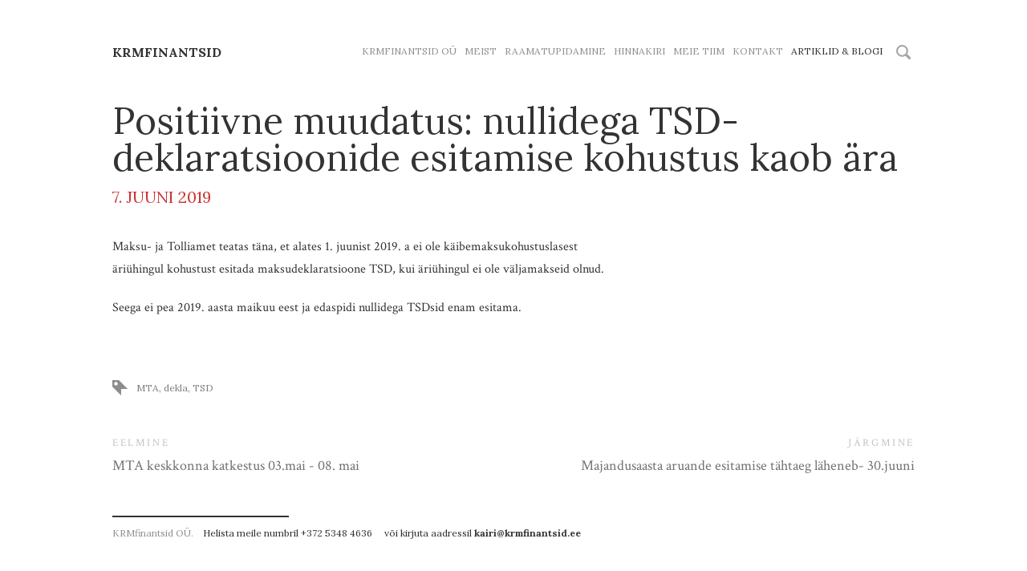

--- FILE ---
content_type: text/html; charset=utf-8
request_url: https://mamareti.ee/artiklidjablogi/positiivne-muudatus-nullidega-tsd-deklaratsioonide-esitamise-kohustus-kaob-ara
body_size: 9476
content:
<!DOCTYPE html>




<html class="public" lang="et">
<head prefix="og: http://ogp.me/ns#">
  
  
<!--[if IE]><meta http-equiv="X-UA-Compatible" content="IE=edge"><![endif]-->


<meta http-equiv="Content-Type" content="text/html; charset=utf-8">
<meta name="viewport" content="width=device-width, initial-scale=1, maximum-scale=1, user-scalable=no">
<meta name="format-detection" content="telephone=no">








<link href="/stylesheets/main.min.css" media="screen" rel="stylesheet" type="text/css" />
<!--[if lt IE 9]><link href="/stylesheets/ie8.min.css" media="screen" rel="stylesheet" type="text/css" /><![endif]-->


<link href="https://fonts.googleapis.com/css?family=Anonymous+Pro:400,400i,700,700i|Arvo:400,400i,700,700i|Cousine:400,400i,700,700i|Crimson+Text:400,400i,700,700i|Fira+Sans:400,400i,700,700i|Lato:400,400i,700,700i|Lora:400,400i,700,700i|Montserrat:400,400i,700,700i|Noto+Serif:400,400i,700,700i|Open+Sans:400,400i,700,700i|PT+Sans:400,400i,700,700i|PT+Serif:400,400i,700,700i|Playfair+Display:400,400i,700,700i|Raleway:400,400i,700,700i|Roboto+Mono:400,400i,700,700i|Roboto+Slab:400,700|Roboto:400,400i,700,700i|Source+Sans+Pro:400,400i,700,700i|Ubuntu+Mono:400,400i,700,700i|Ubuntu:400,400i,700,700i&amp;subset=cyrillic,cyrillic-ext,greek,greek-ext,hebrew,latin-ext,vietnamese" rel="stylesheet">

<style type="text/css" data-voog-style> :root { --font-two: "Crimson Text", serif; --site-hyphens: auto; --color-primary: #333; --color-secondary: #919191; --color-bg: white;} :root { --header-site-title-font-size: 24px; --header-site-title-line-height: 1.1em; --header-site-title-hyphens: auto; --header-site-title-font-weight: 600; --header-site-title-font-style: normal; --header-site-title-text-decoration: none; --header-site-title-text-transform: uppercase; --header-site-title-color: #333; --header-mainmenu-font-size: 12px; --header-mainmenu-line-height: 1em; --header-mainmenu-hyphens: auto; --header-mainmenu-font-weight: 400; --header-mainmenu-hover-font-weight: 400; --header-mainmenu-active-font-weight: 400; --header-mainmenu-font-style: normal; --header-mainmenu-hover-font-style: normal; --header-mainmenu-active-font-style: normal; --header-mainmenu-text-decoration: none; --header-mainmenu-hover-text-decoration: none; --header-mainmenu-active-text-decoration: none; --header-mainmenu-text-transform: uppercase; --header-mainmenu-hover-text-transform: uppercase; --header-mainmenu-active-text-transform: uppercase; --header-mainmenu-color: #919191; --header-mainmenu-hover-color: #333; --header-mainmenu-active-color: #333;} :root { --content-title-font-size: 46px; --content-title-line-height: 1em; --content-title-hyphens: auto; --content-title-font-weight: 400; --content-title-font-style: normal; --content-title-text-decoration: none; --content-title-text-transform: none; --content-title-color: #333; --post-date-font-size: 20px; --post-date-line-height: 1.6em; --post-date-font-weight: 400; --post-date-font-style: normal; --post-date-text-decoration: none; --post-date-text-transform: uppercase; --post-date-color: #c33; --content-font-size: 20px; --content-line-height: 1.4; --content-hyphens: auto; --content-color: #333; --content-links-font-weight: 400; --content-links-hover-font-weight: 400; --content-links-font-style: normal; --content-links-hover-font-style: normal; --content-links-text-decoration: none; --content-links-hover-text-decoration: none; --content-links-text-transform: none; --content-links-hover-text-transform: none; --content-links-color: #919191; --content-links-hover-color: #333;} :root { --footer-font-size: 12px; --footer-line-height: 1.4; --footer-hyphens: auto; --footer-color: #333;} :root { --h1-font-size: 36px; --h1-line-height: 1em; --h1-alignment: left; --h1-hyphens: auto; --h1-font-weight: 400; --h1-font-style: normal; --h1-text-decoration: none; --h1-text-transform: none; --h1-color: #333; --h2-font-size: 24px; --h2-line-height: 1.4; --h2-alignment: left; --h2-hyphens: auto; --h2-font-weight: 400; --h2-font-style: normal; --h2-text-decoration: none; --h2-text-transform: uppercase; --h2-color: #c33; --h3-font-size: 18px; --h3-line-height: 1.4; --h3-alignment: left; --h3-hyphens: auto; --h3-font-weight: 400; --h3-font-style: normal; --h3-text-decoration: none; --h3-text-transform: uppercase; --h3-color: #c33;} :root { --button-background-color: #dadada; --button-font-size: 16px; --button-line-height: 1.7em; --button-hyphens: auto; --button-font-weight: 400; --button-font-style: normal; --button-text-decoration: none; --button-text-transform: none; --button-color: #333;} :root { --table-border-style: solid; --table-cell-padding: 10px; --table-border-color: #919191;} :root { --form-field-text-line-height: 1.6; --form-field-text-font-weight: 400; --form-field-text-font-style: normal; --form-field-text-text-decoration: none; --form-field-text-text-transform: none; --form-field-text-color: #333; --form-field-border-color: #919191;} body { color: var(--content-color); background-color: var(--color-bg); font-family: var(--font-two);}.container { -webkit-hyphens: var(--site-hyphens); -ms-hyphens: var(--site-hyphens); hyphens: var(--site-hyphens);}.post-header,.tags,.post-page .tags,.comments,.comment-form input,.comment-form textarea,.footer,.voog-reference,.front-page .content-body,.common-page .content-header,.item-list-page .content-header,.item-page .content-header,.header,.menu,.lang-menu-toggle,.search .search-input,.voog-search-result,.sidebar,.sidebar-left .content-formatted h1,.header-banner .header-inner { font-family: var(--font-one);}.content-formatted h1,.content-formatted h2,.content-formatted h3,.content-formatted h4,.content-formatted h5,.content-formatted h6,.content-formatted form,.content-formatted .form,.content-formatted form input,.content-formatted form textarea { font-family: var(--font-one);}@media screen and (max-width: 640px) { .topbar { font-family: var(--font-one); }}.header .header-inner,.front-page .wrap,.content-page .container,.item-list-page .container,.item-page .container { max-width: var(--site-width);}.header-banner .header-body { width: var(--focus-area-width); -webkit-hyphens: var(--focus-area-hyphens); -ms-hyphens: var(--focus-area-hyphens); hyphens: var(--focus-area-hyphens);}.front-page .content-body { color: var(--color-secondary);}.header .header-inner .header-title, .header .header-inner .header-title a, .header .header-inner .header-title a:hover { color: var(--header-site-title-color); font-size: var(--header-site-title-font-size); font-style: var(--header-site-title-font-style); font-weight: var(--header-site-title-font-weight); line-height: var(--header-site-title-line-height); -webkit-hyphens: var(--header-site-title-hyphens); -ms-hyphens: var(--header-site-title-hyphens); hyphens: var(--header-site-title-hyphens); -webkit-text-decoration: var(--header-site-title-text-decoration); text-decoration: var(--header-site-title-text-decoration); text-transform: var(--header-site-title-text-transform);}.header.header-fixed { background-color: var(--color-bg);}@media screen and (min-width: 640px) { .lang-menu .lang-flag { color: var(--header-mainmenu-active-color); } .main-menu li a { color: var(--header-mainmenu-color); } .main-menu li a:hover, .main-menu li.active a:hover { color: var(--header-mainmenu-hover-color); } .main-menu li.active a { color: var(--header-mainmenu-active-color); }}.main-menu li a { font-size: var(--header-mainmenu-font-size); font-style: var(--header-mainmenu-font-style); font-weight: var(--header-mainmenu-font-weight); line-height: var(--header-mainmenu-line-height); -webkit-hyphens: var(--header-mainmenu-hyphens); -ms-hyphens: var(--header-mainmenu-hyphens); hyphens: var(--header-mainmenu-hyphens); -webkit-text-decoration: var(--header-mainmenu-text-decoration); text-decoration: var(--header-mainmenu-text-decoration); text-transform: var(--header-mainmenu-text-transform);}.main-menu li a:hover,.main-menu li.active a:hover { font-style: var(--header-mainmenu-hover-font-style); font-weight: var(--header-mainmenu-hover-font-weight); -webkit-text-decoration: var(--header-mainmenu-hover-text-decoration); text-decoration: var(--header-mainmenu-hover-text-decoration); text-transform: var(--header-mainmenu-hover-text-transform);}.main-menu li.active a { font-style: var(--header-mainmenu-active-font-style); font-weight: var(--header-mainmenu-active-font-weight); -webkit-text-decoration: var(--header-mainmenu-active-text-decoration); text-decoration: var(--header-mainmenu-active-text-decoration); text-transform: var(--header-mainmenu-active-text-transform);}.blog-page .post-read-more-btn { font-style: var(--button-font-style); font-weight: var(--button-font-weight); -webkit-hyphens: var(--button-hyphens); -ms-hyphens: var(--button-hyphens); hyphens: var(--button-hyphens); color: var(--button-color); -webkit-text-decoration: var(--button-text-decoration); text-decoration: var(--button-text-decoration); text-transform: var(--button-text-transform); background-color: var(--button-background-color);}.blog-page .post-title,.blog-page .post-title a { color: var(--blog-list-title-color); font-size: var(--blog-list-title-font-size); font-style: var(--blog-list-title-font-style); font-weight: var(--blog-list-title-font-weight); line-height: var(--blog-list-title-line-height); -webkit-hyphens: var(--blog-list-title-hyphens); -ms-hyphens: var(--blog-list-title-hyphens); hyphens: var(--blog-list-title-hyphens); -webkit-text-decoration: var(--blog-list-title-text-decoration); text-decoration: var(--blog-list-title-text-decoration); text-transform: var(--blog-list-title-text-transform);}.blog-page .post-date { color: var(--blog-list-date-color); font-size: var(--blog-list-date-font-size); font-style: var(--blog-list-date-font-style); font-weight: var(--blog-list-date-font-weight); line-height: var(--blog-list-date-line-height); -webkit-text-decoration: var(--blog-list-date-text-decoration); text-decoration: var(--blog-list-date-text-decoration); text-transform: var(--blog-list-date-text-transform);}.blog-page .tags { color: var(--content-color);}.blog-page .tags .tag-link { color: var(--content-color); opacity: .6;}.blog-page .tags .tag-link.active { border-bottom-color: var(--content-color); color: var(--content-color); opacity: 1;}.comments-title { font-size: var(--content-font-size);}.comment-author { color: var(--content-color);}.comment-body,.comment-date { color: var(--content-color); opacity: .6;}.common-page .content-header,.item-list-page .content-header,.item-page .content-header,.post-page .post-header h1 { font-size: var(--content-title-font-size); font-style: var(--content-title-font-style); font-weight: var(--content-title-font-weight); -webkit-hyphens: var(--content-title-hyphens); -ms-hyphens: var(--content-title-hyphens); hyphens: var(--content-title-hyphens); line-height: var(--content-title-line-height); color: var(--content-title-color); -webkit-text-decoration: var(--content-title-text-decoration); text-decoration: var(--content-title-text-decoration); text-transform: var(--content-title-text-transform);}@media screen and (min-width: 640px) { .blog-page .post-excerpt, .blog-page .post-body { margin-left: var(--blog-list-margin); margin-right: var(--blog-list-margin); } .post-page .post-excerpt, .post-page .post-body { margin-left: var(--blog-article-margin); margin-right: var(--blog-article-margin); } .post-page .tags { margin-left: var(--blog-article-margin); }}@media screen and (min-width: 640px) and (max-width: 999px) { .comments { margin-left: var(--blog-article-margin); }}@media screen and (min-width: 999px) { .post-page .post-content { max-width: calc(100% - 365px); }}.post-page .post-date { color: var(--post-date-color); font-size: var(--post-date-font-size); font-style: var(--post-date-font-style); font-weight: var(--post-date-font-weight); line-height: var(--post-date-line-height); -webkit-text-decoration: var(--post-date-text-decoration); text-decoration: var(--post-date-text-decoration); text-transform: var(--post-date-text-transform);}.sub-menu li a { font-size: var(--content-submenu-font-size); font-style: var(--content-submenu-font-style); font-weight: var(--content-submenu-font-weight); -webkit-hyphens: var(--content-submenu-hyphens); -ms-hyphens: var(--content-submenu-hyphens); hyphens: var(--content-submenu-hyphens); line-height: var(--content-submenu-line-height); color: var(--content-submenu-color); -webkit-text-decoration: var(--content-submenu-text-decoration); text-decoration: var(--content-submenu-text-decoration); text-transform: var(--content-submenu-text-transform);}.sub-menu li a:hover,.sub-menu li.active a:hover { font-style: var(--content-submenu-hover-font-style); font-weight: var(--content-submenu-hover-font-weight); -webkit-hyphens: var(--content-submenu-hyphens); -ms-hyphens: var(--content-submenu-hyphens); hyphens: var(--content-submenu-hyphens); line-height: var(--content-submenu-line-height); color: var(--content-submenu-hover-color); -webkit-text-decoration: var(--content-submenu-hover-text-decoration); text-decoration: var(--content-submenu-hover-text-decoration); text-transform: var(--content-submenu-hover-text-transform);}.sub-menu li.active a { font-style: var(--content-submenu-active-font-style); font-weight: var(--content-submenu-active-font-weight); -webkit-hyphens: var(--content-submenu-hyphens); -ms-hyphens: var(--content-submenu-hyphens); hyphens: var(--content-submenu-hyphens); line-height: var(--content-submenu-line-height); color: var(--content-submenu-active-color); -webkit-text-decoration: var(--content-submenu-active-text-decoration); text-decoration: var(--content-submenu-active-text-decoration); text-transform: var(--content-submenu-active-text-transform);}.sub-menu li.active a:hover { text-transform: var(--content-submenu-active-text-transform);}.menu-breadcrumbs li a { font-style: var(--content-submenu-font-style); font-weight: var(--content-submenu-font-weight); color: var(--content-submenu-color); -webkit-text-decoration: var(--content-submenu-text-decoration); text-decoration: var(--content-submenu-text-decoration); text-transform: var(--content-submenu-text-transform); opacity: .5;}.menu-breadcrumbs li.selected a:hover { font-style: var(--content-submenu-hover-font-style); font-weight: var(--content-submenu-hover-font-weight); color: var(--content-submenu-hover-color); -webkit-text-decoration: var(--content-submenu-hover-text-decoration); text-decoration: var(--content-submenu-hover-text-decoration); text-transform: var(--content-submenu-hover-text-transform); opacity: 1;}.menu-breadcrumbs li.current a { font-style: var(--content-submenu-active-font-style); font-weight: var(--content-submenu-active-font-weight); color: var(--content-submenu-active-color); -webkit-text-decoration: var(--content-submenu-active-text-decoration); text-decoration: var(--content-submenu-active-text-decoration); text-transform: var(--content-submenu-active-text-transform); opacity: 1;}.menu-breadcrumbs li.current a:hover { font-style: var(--content-submenu-active-font-style); font-weight: var(--content-submenu-active-font-weight); color: var(--content-submenu-active-color); -webkit-text-decoration: var(--content-submenu-active-text-decoration); text-decoration: var(--content-submenu-active-text-decoration); text-transform: var(--content-submenu-active-text-transform); opacity: 1;}.menu-breadcrumbs .menu-separator { color: var(--content-submenu-color);}.content-formatted { font-size: var(--content-font-size); -webkit-hyphens: var(--content-hyphens); -ms-hyphens: var(--content-hyphens); hyphens: var(--content-hyphens); line-height: var(--content-line-height); color: var(--content-color);}.content-formatted a { color: var(--content-links-color); font-style: var(--content-links-font-style); font-weight: var(--content-links-font-weight); -webkit-text-decoration: var(--content-links-text-decoration); text-decoration: var(--content-links-text-decoration); text-transform: var(--content-links-text-transform);}.content-formatted a:hover { color: var(--content-links-hover-color); font-style: var(--content-links-hover-font-style); font-weight: var(--content-links-hover-font-weight); -webkit-text-decoration: var(--content-links-hover-text-decoration); text-decoration: var(--content-links-hover-text-decoration); text-transform: var(--content-links-hover-text-transform);}.item-list-page .item-link,.item-list-page .item-title { font-size: var(--h3-font-size); line-height: var(--h3-line-height); font-weight: var(--h3-font-weight); font-style: var(--h3-font-style); color: var(--h3-color);}.top-inner .edy-img-drop-area-placeholder,.top-inner .item-placeholder { color: var(--h3-color);}.footer { color: var(--footer-color); font-size: var(--footer-font-size); font-style: var(--footer-font-style); font-weight: var(--footer-font-weight); line-height: var(--footer-line-height); -webkit-hyphens: var(--footer-hyphens); -ms-hyphens: var(--footer-hyphens); hyphens: var(--footer-hyphens); -webkit-text-decoration: var(--footer-text-decoration); text-decoration: var(--footer-text-decoration); text-transform: var(--footer-text-transform);}.footer.footer-fixed { background-color: var(--color-bg); background: -webkit-gradient(linear, left top, left bottom, from(var(--color-bg)), color-stop(15%, var(--color-bg)), to(var(--color-bg))); background: -webkit-linear-gradient(top, var(--color-bg) 0%, var(--color-bg) 15%, var(--color-bg) 100%); background: -o-linear-gradient(top, var(--color-bg) 0%, var(--color-bg) 15%, var(--color-bg) 100%); background: linear-gradient(to bottom, var(--color-bg) 0%, var(--color-bg) 15%, var(--color-bg) 100%);}.footer .gradient-overlay { background: -webkit-gradient(linear, left top, left bottom, from(rgba(255, 255, 255, 0.001)), color-stop(50%, var(--color-bg)), to(var(--color-bg))); background: -webkit-linear-gradient(top, rgba(255, 255, 255, 0.001) 0%, var(--color-bg) 50%, var(--color-bg) 100%); background: -o-linear-gradient(top, rgba(255, 255, 255, 0.001) 0%, var(--color-bg) 50%, var(--color-bg) 100%); background: linear-gradient(to bottom, rgba(255, 255, 255, 0.001) 0%, var(--color-bg) 50%, var(--color-bg) 100%);}.voog-reference,.voog-reference a { color: var(--footer-color);}.container .horizontal-line { background-color: var(--footer-color);}.search .search-box.search-box-focus { border-top-color: var(--footer-color);}.search .search-input::-webkit-input-placeholder, .search .search-input:-moz-placeholder, .search .search-input::-moz-placeholder, .search .search-input-ms-input-placeholder { color: var(--color-secondary);}.search .search-input:focus::-webkit-input-placeholder, .search .search-input:focus:-moz-placeholder, .search .search-input:focus::-moz-placeholder, .search .search-input:focus-ms-input-placeholder { color: var(--color-secondary);}.content-formatted h1, .content-formatted h1 a, .content-formatted h1 a:hover { font-size: var(--h1-font-size); font-style: var(--h1-font-style); font-weight: var(--h1-font-weight); -webkit-hyphens: var(--h1-hyphens); -ms-hyphens: var(--h1-hyphens); hyphens: var(--h1-hyphens); line-height: var(--h1-line-height); text-align: var(--h1-alignment); -webkit-text-decoration: var(--h1-text-decoration); text-decoration: var(--h1-text-decoration); text-transform: var(--h1-text-transform);}.content-formatted h1 { color: var(--h1-color);}.content-formatted h2, .content-formatted h2 a, .content-formatted h2 a:hover { font-size: var(--h2-font-size); font-style: var(--h2-font-style); font-weight: var(--h2-font-weight); -webkit-hyphens: var(--h2-hyphens); -ms-hyphens: var(--h2-hyphens); hyphens: var(--h2-hyphens); line-height: var(--h2-line-height); text-align: var(--h2-alignment); -webkit-text-decoration: var(--h2-text-decoration); text-decoration: var(--h2-text-decoration); text-transform: var(--h2-text-transform);}.content-formatted h2 { color: var(--h2-color);}.content-formatted h3, .content-formatted h3 a, .content-formatted h3 a:hover { font-size: var(--h3-font-size); font-style: var(--h3-font-style); font-weight: var(--h3-font-weight); -webkit-hyphens: var(--h3-hyphens); -ms-hyphens: var(--h3-hyphens); hyphens: var(--h3-hyphens); line-height: var(--h3-line-height); text-align: var(--h3-alignment); -webkit-text-decoration: var(--h3-text-decoration); text-decoration: var(--h3-text-decoration); text-transform: var(--h3-text-transform);}.content-formatted h3 { color: var(--h3-color);}.content-formatted .custom-btn,.content-formatted .custom-btn:hover,.content-formatted .form_submit input,.content-formatted .form_submit input:hover,.comment-form .custom-btn,.comment-form .custom-btn:hover,.comment-form .form_submit input,.comment-form .form_submit input:hover { font-size: var(--button-font-size); font-style: var(--button-font-style); font-weight: var(--button-font-weight); -webkit-hyphens: var(--button-hyphens); -ms-hyphens: var(--button-hyphens); hyphens: var(--button-hyphens); line-height: var(--button-line-height); -webkit-text-decoration: var(--button-text-decoration); text-decoration: var(--button-text-decoration); text-transform: var(--button-text-transform);}.content-formatted .custom-btn:not(.custom-btn-disabled), .content-formatted .custom-btn:not(.custom-btn-disabled):hover,.content-formatted .form_submit input,.content-formatted .form_submit input:hover,.comment-form .custom-btn:not(.custom-btn-disabled),.comment-form .custom-btn:not(.custom-btn-disabled):hover,.comment-form .form_submit input,.comment-form .form_submit input:hover { color: var(--button-color); background-color: var(--button-background-color);}.content-formatted .custom-btn:not(.custom-btn-disabled):hover,.content-formatted .form_submit input:hover,.comment-form .custom-btn:not(.custom-btn-disabled):hover,.comment-form .form_submit input:hover { opacity: .75;}.content-formatted table td,.comment-form table td { border-bottom-color: var(--table-border-color); border-bottom-style: var(--table-border-style); border-top-color: var(--table-border-color); border-top-style: var(--table-border-style); padding: var(--table-cell-padding);}.content-formatted form,.content-formatted .form,.comment-form form,.comment-form .form { color: var(--form-field-text-color); font-size: var(--form-field-text-font-size);}.content-formatted .form_field label,.content-formatted .form_field_textfield,.content-formatted .form_field_textarea,.content-formatted .form_field_select,.content-formatted .form_field_file,.content-formatted .form_field .edy-fe-label,.comment-form .form_field label,.comment-form .form_field_textfield,.comment-form .form_field_textarea,.comment-form .form_field_select,.comment-form .form_field_file,.comment-form .form_field .edy-fe-label { font-size: var(--form-field-text-font-size); font-style: var(--form-field-text-font-style); font-weight: var(--form-field-text-font-weight); line-height: var(--form-field-text-line-height); color: var(--form-field-text-color); -webkit-text-decoration: var(--form-field-text-text-decoration); text-decoration: var(--form-field-text-text-decoration); text-transform: var(--form-field-text-text-transform); background-color: var(--color-bg);}.content-formatted .form_field_textarea,.content-formatted .form_field_textfield,.comment-form .form_field_textarea,.comment-form .form_field_textfield { border-bottom-color: var(--form-field-border-color);}.edy-buy-button-variants .form_field label { color: var(--content-color);}.content-formatted form input,.form_field label,.content-formatted form { color: var(--form-field-text-color);}.content-formatted form input ::-webkit-input-placeholder,.form_field label ::-webkit-input-placeholder,.content-formatted form ::-webkit-input-placeholder { color: var(--form-field-text-color); opacity: .5;}.content-formatted form input :-moz-placeholder,.form_field label :-moz-placeholder,.content-formatted form :-moz-placeholder { color: var(--form-field-text-color); opacity: .5;}.content-formatted form input ::-moz-placeholder,.form_field label ::-moz-placeholder,.content-formatted form ::-moz-placeholder { color: var(--form-field-text-color); opacity: .5;}.content-formatted form input :-ms-input-placeholder,.form_field label :-ms-input-placeholder,.content-formatted form :-ms-input-placeholder { color: var(--form-field-text-color); opacity: .5;}.form_submit input { font-family: var(--font-one);}</style>


<script src="/javascripts/modernizr-custom.min.js"></script>



<title>Positiivne muudatus: nullidega TSD- deklaratsioonide esitamise kohustus kaob ära — Mamareti </title>





<meta property="og:type" content="article">

<meta property="og:url" content="https://mamareti.ee/artiklidjablogi/positiivne-muudatus-nullidega-tsd-deklaratsioonide-esitamise-kohustus-kaob-ara">
<meta property="og:title" content="Positiivne muudatus: nullidega TSD- deklaratsioonide esitamise kohustus kaob ära — Mamareti ">
<meta property="og:site_name" content="Mamareti ">



  











  
    <link rel="prev" href="/artiklidjablogi/mta-keskkonna-katkestus-03-mai-08-mai">
  

  
    <link rel="next" href="/artiklidjablogi/majandusaasta-aruande-esitamise-tahtaeg-laheneb-30-juuni">
  



<link href="/artiklidjablogi.rss" rel="alternate" title="RSS voog" type="application/rss+xml" />



  



<style type="text/css" data-voog-style-variables>:root {--main__width: 1098px;
--font-one: "Lora", serif;
--focus-area-width: 1000px;
--site-width: 1000px;
--blog-list-title-hyphens: auto;
--blog-article-margin: 0px;
--form-field-text-font-size: 12px;
}
</style><script>(function(d){if(function(){var r,s=d.createElement("style");s.innerHTML="root: { --tmp: red; }";d.head.appendChild(s);r=!!(window.CSS&&CSS.supports&&CSS.supports("color","var(--tmp)"));s.parentNode.removeChild(s);return!r}()){var ds1="[data-voog-style]",ds2="[data-voog-style-variables]",rv=/(--[A-Za-z\d_-]+?)\s*:\s*(.+?)\s*;/gi,rx=/[^\s;]+\s*:\s*[^{;}\n]*?var\(\s*.+?\s*\)\s*[^;}\n]*?;/gi,sv=d.querySelectorAll(ds1+","+ds2),s=d.querySelectorAll(ds1),i=0,src="",vars={},m;for(;i<sv.length;src+=sv[i++].innerHTML);while((m=rv.exec(src))!==null&&(vars[m[1]]=m[2]));for(i=s.length;i--;){s[i].innerHTML=s[i].innerHTML.replace(rx,function(r){var sr=r,rep=false;sr=sr.replace(/var\(\s*(.+?)\s*\)/gi,function(st,k){if(vars[k]!==undefined){rep=true;return vars[k]}else{return st}});return rep?sr+r:r})}}})(document);
</script><script src="https://www.google.com/recaptcha/api.js"></script>
<script>function vgReCaptchaDispatch(form_id) {var el = document.getElementById(form_id);if (el === null) return false;if (typeof window.CustomEvent === 'function') {var e = new CustomEvent('submit', {cancelable: true});el.dispatchEvent(e);if (e.defaultPrevented !== true) {el.submit();}} else {el.submit();}}</script>
</head>

<body class="post-page content-page search-enabled flags-enabled">
  <div class="container">
    <section class="topbar">
  <nav class="mobile-menu lang-menu flags-enabled">
    



  </nav>

  
    <div class="mobile-search-btns">
      <button class="search-btn search-btn-open js-search-open">
        <svg width="18px" height="18px" viewbox="0 0 36 36" xmlns="http://www.w3.org/2000/svg">
          <path d="M35.1,30.6 C35.1,30.6 27.3,22.8 27.3,22.8 C28.8,20.5 29.6,17.8 29.6,14.8 C29.6,6.6 23,0 14.8,0 C6.6,0 0,6.6 0,14.8 C0,23 6.6,29.6 14.8,29.6 C17.8,29.6 20.5,28.8 22.8,27.3 C22.8,27.3 30.6,35.1 30.6,35.1 C31.2,35.7 32,36 32.8,36 C33.6,36 34.4,35.7 35.1,35.1 C36.3,33.8 36.3,31.8 35.1,30.6 ZM4.2,14.8 C4.2,9 9,4.2 14.8,4.2 C20.7,4.2 25.4,9 25.4,14.8 C25.4,20.7 20.7,25.4 14.8,25.4 C9,25.4 4.2,20.7 4.2,14.8 Z"></path>
        </svg>
      </button>

      <div class="search-btn search-btn-close js-search-close">
        <svg version="1.1" baseProfile="full" height="12px" width="12px" viewBox="0 0 24 24">
          <path d="M13.8,11.4 C13.8,11.4 22.2,19.8 22.2,19.8 C22.8,20.4 22.8,21.5 22.2,22.2 C21.5,22.8 20.4,22.8 19.8,22.2 C19.8,22.2 11.4,13.8 11.4,13.8 C11.4,13.8 3.1,22.2 3.1,22.2 C2.4,22.8 1.3,22.8 0.7,22.2 C0,21.5 0,20.4 0.7,19.8 C0.7,19.8 9,11.4 9,11.4 C9,11.4 0.7,3.1 0.7,3.1 C0,2.4 0,1.3 0.7,0.7 C1.3,0 2.4,0 3.1,0.7 C3.1,0.7 11.4,9 11.4,9 C11.4,9 19.8,0.7 19.8,0.7 C20.4,0 21.5,0 22.2,0.7 C22.8,1.3 22.8,2.4 22.2,3.1 C22.2,3.1 13.8,11.4 13.8,11.4 Z"></path>
        </svg>
      </div>
    </div>
  

  <button class="toggle-btn js-menu-toggle">
    <div class="toggle-stripe"></div>
    <div class="toggle-stripe"></div>
    <div class="toggle-stripe"></div>
    <div class="close-icon">
      <svg height="18" width="18" viewbox="0 0 23 23">
        <path opacity="1.0" fill="rgb( 255, 255, 255 )"
       d="M13.834,11.4200000000001 C13.834,11.4200000000001 22.172,19.758 22.172,19.758 C22.839,20.425 22.839,21.5050000000001 22.172,22.172 C21.506,22.838 20.425,22.8389999999999 19.758,22.172 C19.758,22.172 11.42,13.8340000000001 11.42,13.8340000000001 C11.42,13.8340000000001 3.08199999999999,22.172 3.08199999999999,22.172 C2.41499999999996,22.8389999999999 1.334,22.838 0.66799999999995,22.172 C0.00099999999998,21.5050000000001 0,20.425 0.66799999999995,19.758 C0.66799999999995,19.758 9.00599999999997,11.4200000000001 9.00599999999997,11.4200000000001 C9.00599999999997,11.4200000000001 0.66799999999995,3.08200000000011 0.66799999999995,3.08200000000011 C0.00099999999998,2.41499999999996 0.00099999999998,1.33400000000006 0.66799999999995,0.66800000000012 C1.334,0.00099999999998 2.41499999999996,0 3.08199999999999,0.66800000000012 C3.08199999999999,0.66800000000012 11.42,9.00500000000011 11.42,9.00500000000011 C11.42,9.00500000000011 19.758,0.66800000000012 19.758,0.66800000000012 C20.425,0 21.505,0.00099999999998 22.172,0.66800000000012 C22.838,1.33400000000006 22.839,2.41499999999996 22.172,3.08200000000011 C22.172,3.08200000000011 13.834,11.4200000000001 13.834,11.4200000000001 Z "/>
      </svg>
    </div>
  </button>
  <nav class="mobile-menu main-menu">
    <ul class="menu nav-menu">
  
    <li class="menu-item">
      <a href="/et">KRMfinantsid OÜ</a>
    </li>
  

  
    
      <li class="menu-item">
  <a href="/meist">Meist</a>
</li>

    
  
    
      <li class="menu-item">
  <a href="/raamatupidamine">Raamatupidamine</a>
</li>

    
  
    
      <li class="menu-item">
  <a href="/hinnakiri">Hinnakiri</a>
</li>

    
  
    
      <li class="menu-item">
  <a href="/meietiim">Meie tiim</a>
</li>

    
  
    
      <li class="menu-item">
  <a href="/kontakt">Kontakt</a>
</li>

    
  
    
      <li class="menu-item active current">
  <a href="/artiklidjablogi">Artiklid & Blogi</a>
</li>

    
  


  
</ul>

  </nav>
</section>

<header class="header">
  <div class="header-inner cfx js-header-inner">
    <div class="header-left js-header-left">
      <div class="header-title content-formatted cfx"><a href="/et"><span style="font-size: 16px;">KRmfinantsid</span></a></div>
    </div>

    <div class="header-right js-header-right">
      <nav class="main-menu">
        <ul class="menu nav-menu">
  
    <li class="menu-item">
      <a href="/et">KRMfinantsid OÜ</a>
    </li>
  

  
    
      <li class="menu-item">
  <a href="/meist">Meist</a>
</li>

    
  
    
      <li class="menu-item">
  <a href="/raamatupidamine">Raamatupidamine</a>
</li>

    
  
    
      <li class="menu-item">
  <a href="/hinnakiri">Hinnakiri</a>
</li>

    
  
    
      <li class="menu-item">
  <a href="/meietiim">Meie tiim</a>
</li>

    
  
    
      <li class="menu-item">
  <a href="/kontakt">Kontakt</a>
</li>

    
  
    
      <li class="menu-item active current">
  <a href="/artiklidjablogi">Artiklid & Blogi</a>
</li>

    
  


  
</ul>

      </nav>

      
        <div class="header-options">
          
  <div class="search js-search js-popover cfx">
    <form id="search" class="search-form js-search-form cfx" method="get" action="#">
      <input id="onpage_search" class="search-input js-search-input" type="text" name="" placeholder="Otsi saidilt">

      <div class="search-btn search-btn-reset js-search-reset">
        <svg version="1.1" baseProfile="full" height="12px" width="12px" viewBox="0 0 24 24">
          <path d="M13.8,11.4 C13.8,11.4 22.2,19.8 22.2,19.8 C22.8,20.4 22.8,21.5 22.2,22.2 C21.5,22.8 20.4,22.8 19.8,22.2 C19.8,22.2 11.4,13.8 11.4,13.8 C11.4,13.8 3.1,22.2 3.1,22.2 C2.4,22.8 1.3,22.8 0.7,22.2 C0,21.5 0,20.4 0.7,19.8 C0.7,19.8 9,11.4 9,11.4 C9,11.4 0.7,3.1 0.7,3.1 C0,2.4 0,1.3 0.7,0.7 C1.3,0 2.4,0 3.1,0.7 C3.1,0.7 11.4,9 11.4,9 C11.4,9 19.8,0.7 19.8,0.7 C20.4,0 21.5,0 22.2,0.7 C22.8,1.3 22.8,2.4 22.2,3.1 C22.2,3.1 13.8,11.4 13.8,11.4 Z"></path>
        </svg>
      </div>
    </form>

    <button class="search-btn search-btn-open js-search-open">
      <svg width="18px" height="18px" viewbox="0 0 36 36" xmlns="http://www.w3.org/2000/svg">
        <path d="M35.1,30.6 C35.1,30.6 27.3,22.8 27.3,22.8 C28.8,20.5 29.6,17.8 29.6,14.8 C29.6,6.6 23,0 14.8,0 C6.6,0 0,6.6 0,14.8 C0,23 6.6,29.6 14.8,29.6 C17.8,29.6 20.5,28.8 22.8,27.3 C22.8,27.3 30.6,35.1 30.6,35.1 C31.2,35.7 32,36 32.8,36 C33.6,36 34.4,35.7 35.1,35.1 C36.3,33.8 36.3,31.8 35.1,30.6 ZM4.2,14.8 C4.2,9 9,4.2 14.8,4.2 C20.7,4.2 25.4,9 25.4,14.8 C25.4,20.7 20.7,25.4 14.8,25.4 C9,25.4 4.2,20.7 4.2,14.8 Z"></path>
      </svg>
    </button>

    <div class="voog-search-modal-inner js-voog-search-modal-inner"></div>
  </div>



          
        </div>
      
    </div>
  </div>
</header>

    <main class="content" role="main">
      <article class="post">
        <header class="post-header content-formatted cfx">
          <h1 class="post-title" data-search-indexing-allowed="true">Positiivne muudatus: nullidega TSD- deklaratsioonide esitamise kohustus kaob ära</h1>

          
          

          <time class="post-date" datetime="2019-06-07">7. juuni 2019</time>
        </header>
        <section class="post-content" data-search-indexing-allowed="true">
          <div class="post-excerpt content-formatted cfx" ><p><span style="font-size: 16px;">Maksu- ja Tolliamet teatas täna, et alates 1. juunist 2019. a ei ole käibemaksukohustuslasest äriühingul kohustust esitada maksudeklaratsioone TSD, kui äriühingul ei ole väljamakseid olnud.</span></p><p><span style="font-size: 16px;">Seega ei pea 2019. aasta maikuu eest ja edaspidi nullidega TSDsid enam esitama.</span></p><br></div>
          <div class="post-body content-formatted cfx"></div>
          <div class="post-body content-formatted cfx"></div>
          <div class="tags" data-search-indexing-allowed="false">
            
  
    <div class="tag-icon"></div>
    <div class="tags-list">
      
        <a class="tag-link" href="/artiklidjablogi/tagged/mta">MTA</a>, 
      
        <a class="tag-link" href="/artiklidjablogi/tagged/dekla">dekla</a>, 
      
        <a class="tag-link" href="/artiklidjablogi/tagged/tsd">TSD</a>
      
    </div>
  


          </div>
        </section>

       <!-- 
  <aside class="comments cfx">
    <h2 class="comments-title">Vastused puuduvad</h2>

    <div class="comment-form">
  <form accept-charset="UTF-8" action="/artiklidjablogi/positiivne-muudatus-nullidega-tsd-deklaratsioonide-esitamise-kohustus-kaob-ara/comments" id="article_comment_2178725" method="post"><div style="display:none"><input name="utf8" type="hidden" value="&#x2713;" /><input name="authenticity_token" type="hidden" value="f0GS130+Ac/KvXaTieMwRxEWbjv567fDEHrmBCdjeiU=" /></div>
  <div style="display: none; visibility: hidden;">
    Email again: <input id="fci_comment_email" name="comment[email]" type="text" />
  </div>
  
    <div class="form_area">
      <div class="form_fields">

        <div class="form_field">
          
          <label for="commentform-name">Nimi</label>
          <input type="text" id="commentform-name" class="form_field_textfield form_field_size_small" name="comment[author]" value="">
        </div>

        <div class="form_field">
          
          <label for="commentform-email">E-mail</label>
          <input type="text" id="commentform-email" class="form_field_textfield form_field_size_small" name="comment[author_email]" value="">
        </div>

        <div class="form_field">
          
          <label for="commentform-body">Kommenteeri</label>
          <textarea id="commentform-body" class="form_field_textarea form_field_size_medium" rows="1" name="comment[body]"></textarea>
        </div>

      </div>

      <div class="form_submit">
        <input type="submit" value="Sisesta">
      </div>

    </div>
  
    <script>function onSubmitRc_article_comment_2178725(token) {vgReCaptchaDispatch("article_comment_2178725");}</script>
    <script>var el = document.querySelector('#article_comment_2178725 input[type=submit]');if (el) {el.setAttribute('data-sitekey', '6LfuuQAVAAAAAN7sQtqgWu6Q6kt_AXbEllVWOrHk');el.setAttribute('data-callback', 'onSubmitRc_article_comment_2178725');el.setAttribute('data-action', 'vg_comment');el.setAttribute('class', 'g-recaptcha');}</script>
</form>
</div>


    
  </aside>

-->
      </article>

      
        <div class="post-nav">
          <div class="post-nav-inner">
            
              <a class="post-nav-link post-nav-link-older" href="/artiklidjablogi/mta-keskkonna-katkestus-03-mai-08-mai">
                <div class="post-nav-link-inner">
                  <div class="post-nav-direction">Eelmine</div>
                  <div class="post-nav-title">MTA keskkonna katkestus 03.mai - 08. mai</div>
                </div>
              </a>
            

            
              <a class="post-nav-link post-nav-link-newer" href="/artiklidjablogi/majandusaasta-aruande-esitamise-tahtaeg-laheneb-30-juuni">
                <div class="post-nav-link-inner">
                  <div class="post-nav-direction">Järgmine</div>
                  <div class="post-nav-title">Majandusaasta aruande esitamise tähtaeg läheneb- 30.juuni</div>
                </div>
              </a>
            
          </div>
        </div>
      
    </main>
    <footer class="footer content-formatted cfx">
  <div class="wrap">
    <div class="horizontal-line"></div>
    <div class="gradient-overlay"></div>
    <div class="edy-content-social-buttons-list edy-content-social-buttons-list-left" style="text-align: left;"></div>











<b></b><p><b><span style="color: rgb(229, 67, 14);"><a href="/et" target="_self">KRMfinantsid OÜ.</a></span></b> Helista meile numbril +372 5348 4636  või kirjuta aadressil <b>kairi@krmfinantsid.ee</b></p><b><a href="ahoi@vete.voog" target="_blank"></a></b>












  </div>

  <div class="voog-reference-wrap wrap">
    <div class="voog-reference"></div>
  </div>
</footer>

  </div>
  

  <script src="https://cdnjs.cloudflare.com/ajax/libs/jquery/3.2.1/jquery.min.js" integrity="sha256-hwg4gsxgFZhOsEEamdOYGBf13FyQuiTwlAQgxVSNgt4=" crossorigin="anonymous"></script>
<script src="https://cdnjs.cloudflare.com/ajax/libs/jquery.lazyload/1.9.1/jquery.lazyload.min.js" integrity="sha256-rXnOfjTRp4iAm7hTAxEz3irkXzwZrElV2uRsdJAYjC4=" crossorigin="anonymous"></script>
<script src="/javascripts/application.min.js"></script>
<script src="//static.voog.com/libs/picturefill/1.9.1/picturefill.min.js"></script>



  <script src="//static.voog.com/libs/edicy-search/latest/edicy-search.js"></script>
  <script>site.bindSiteSearch($('.js-search-form').get(0), 'et', 'Sinu otsingule ei leitud ühtegi vastet');</script>



<script type="text/javascript">
var _ews = _ews || {"_account":"A-409118-1","_tzo":"7200"};

(function() {
  var s = document.createElement('script'); s.type = 'text/javascript'; s.async = true;
  s.src = 'https://s.voog.com/_tr-v1.js';
  (
    document.getElementsByTagName('head')[0] ||
    document.getElementsByTagName('body')[0]
  ).appendChild(s);
})();
</script>


  

  <script type="text/javascript">site.initArticlePage(true);</script>
</body>
</html>


--- FILE ---
content_type: text/css
request_url: https://mamareti.ee/stylesheets/main.min.css
body_size: 8765
content:
a{text-decoration:none}.scrollpos{position:fixed;top:0;right:0;z-index:100;background:#fff}.cfx:after{display:block;height:0;clear:both;content:' ';visibility:hidden}.search-btn{margin:0;padding:0;background:0 0;border:none;cursor:pointer}.search-btn:focus{outline:0}.search-btn::-moz-focus-inner{padding:0;border:none}.voog-bg-picker-btn{top:0;left:0;padding:0;cursor:pointer;border:none}body{padding:0;margin:0 auto;font-weight:400;font-size:20px;line-height:1.4;font-family:"Crimson Text",serif;color:#222}@media screen and (max-width:640px){body.voog-search-visible{position:fixed;right:0;left:0;overflow:hidden}}.edy-bar-open:after{display:table;clear:both;content:' '}.content-page .container{max-width:940px;margin:0 auto;padding:0 25px}.container a{text-decoration:none}.container a img{border:0}.container .horizontal-line{width:220px;height:2px;max-width:100%;margin-bottom:12px;background:rgba(0,0,0,.65)}.front-page .wrap{max-width:940px;margin:0 auto}.front-page .content .wrap{padding:40px 20px 17px}@media screen and (max-width:640px){.front-page .content .wrap{padding:20px 0 0}}.front-page .background-color{position:absolute;top:0;right:0;left:0;bottom:0}.front-page .content-body{font-family:Montserrat,sans-serif;font-size:24px;line-height:1.5;color:rgba(0,0,0,.5)}.front-page .content-body:empty{display:none}.front-page .content-body a{color:rgba(0,0,0,.3)}.front-page .content-body a:hover{color:rgba(0,0,0,.5)}@media screen and (max-width:640px){.front-page .content-body{font-size:15px}}.header-banner{position:relative;min-height:350px;background-size:cover;background-position:center center}.flexbox .header-banner{display:-webkit-box;display:-ms-flexbox;display:flex;-webkit-box-align:center;-ms-flex-align:center;align-items:center;-webkit-box-pack:center;-ms-flex-pack:center;justify-content:center}@media screen and (max-width:640px){.header-banner{min-height:340px;margin-right:-20px;margin-left:-20px}}.header-banner .header-body{position:relative;width:100%;margin:0 auto;padding:20px;text-align:center;-webkit-box-sizing:border-box;box-sizing:border-box}.no-flexbox .header-banner .header-body{display:table;width:100%;min-height:350px;margin:0 auto}.header-banner .header-inner{font-family:Montserrat,sans-serif;font-size:24px}.no-flexbox .header-banner .header-inner{display:table-cell;vertical-align:middle}@media screen and (max-width:640px){.header-banner .header-inner{font-size:38px}}@media screen and (max-width:452px){.header-banner .header-inner{min-width:0}}.header-banner .header-inner,.header-banner .header-inner code,.header-banner .header-inner h1,.header-banner .header-inner h2,.header-banner .header-inner h3,.header-banner .header-inner h4,.header-banner .header-inner h5,.header-banner .header-inner h6,.header-banner .header-inner pre{color:rgba(0,0,0,.8)}.header-banner .header-inner table{margin:0 auto}.header-banner .header-inner .form,.header-banner .header-inner code,.header-banner .header-inner dl,.header-banner .header-inner form,.header-banner .header-inner ol,.header-banner .header-inner pre,.header-banner .header-inner table,.header-banner .header-inner ul{text-align:left}.header-banner .edy-gallery-area,.header-banner .edys-gallery-area{font-size:0}.header-banner .edy-gallery-area .edy-gallery-item,.header-banner .edy-gallery-area .edy-gallery-sortable-placeholder,.header-banner .edy-gallery-area .edys-gallery-item,.header-banner .edys-gallery-area .edy-gallery-item,.header-banner .edys-gallery-area .edy-gallery-sortable-placeholder,.header-banner .edys-gallery-area .edys-gallery-item{display:inline-block;float:none;margin:3px 0 3px 6px}.header-banner .edy-ca-empty{max-width:412px;margin:0 auto}.header-banner .edy-empty-bordered{padding:56px 40px 52px}.common-page .edy-img-container{margin-left:-80px}.common-page .content-header{font-family:Montserrat,sans-serif;font-size:46px;line-height:1}@media screen and (max-width:999px){.common-page .content-body{display:block;max-width:100%}.common-page .content-second{display:inline-block;margin-left:0}.common-page .edy-img-container{margin-left:0}}@media screen and (max-width:640px){.container{padding:0;margin:0 20px}.common-page .content-body{width:100%}}.content-formatted{word-break:break-word;word-wrap:break-word}.content-formatted:empty{display:none}.content-formatted .edy-positionable-container-center-block:first-child,.content-formatted .edy-positionable-container-left-block:first-child,.content-formatted .edy-positionable-container-maxwidth:first-child,.content-formatted .edy-positionable-container-right-block:first-child,.content-formatted .edy-texteditor-container-wrapper-center:first-child,.content-formatted .edy-texteditor-container-wrapper-left-block:first-child,.content-formatted .edy-texteditor-container-wrapper-right-block:first-child,.content-formatted .table-container:first-child,.content-formatted code:first-child,.content-formatted dl:first-child,.content-formatted form:first-child,.content-formatted h1:first-child,.content-formatted h2:first-child,.content-formatted h3:first-child,.content-formatted h4:first-child,.content-formatted h5:first-child,.content-formatted h6:first-child,.content-formatted iframe:first-child,.content-formatted ol:first-child,.content-formatted p:first-child,.content-formatted pre:first-child,.content-formatted table:first-child,.content-formatted ul:first-child{margin-top:0}.content-formatted .edy-positionable-container-center-block:last-child,.content-formatted .edy-positionable-container-left-block:last-child,.content-formatted .edy-positionable-container-maxwidth:last-child,.content-formatted .edy-positionable-container-right-block:last-child,.content-formatted .edy-texteditor-container-wrapper-center:last-child,.content-formatted .edy-texteditor-container-wrapper-left-block:last-child,.content-formatted .edy-texteditor-container-wrapper-right-block:last-child,.content-formatted .table-container:last-child,.content-formatted code:last-child,.content-formatted dl:last-child,.content-formatted form:last-child,.content-formatted h1:last-child,.content-formatted h2:last-child,.content-formatted h3:last-child,.content-formatted h4:last-child,.content-formatted h5:last-child,.content-formatted h6:last-child,.content-formatted iframe:last-child,.content-formatted ol:last-child,.content-formatted p:last-child,.content-formatted pre:last-child,.content-formatted table:last-child,.content-formatted ul:last-child{margin-bottom:0}.dark-background .content-formatted,.dark-background .content-formatted code,.dark-background .content-formatted h1,.dark-background .content-formatted h2,.dark-background .content-formatted h3,.dark-background .content-formatted h4,.dark-background .content-formatted h5,.dark-background .content-formatted h6,.dark-background .content-formatted ol,.dark-background .content-formatted p,.dark-background .content-formatted pre,.dark-background .content-formatted table,.dark-background .content-formatted ul{color:rgba(255,255,255,.8)}.content-formatted h1,.content-formatted h2,.content-formatted h3,.content-formatted h4,.content-formatted h5,.content-formatted h6{margin:0 0 17px;font-family:Montserrat,sans-serif;font-weight:400}.content-formatted h2,.content-formatted h3,.content-formatted h4,.content-formatted h5,.content-formatted h6{color:#c33;text-transform:uppercase}.content-formatted h1{font-size:36px;line-height:1}.content-formatted h2{font-size:24px}.content-formatted h3,.content-formatted h4,.content-formatted h5,.content-formatted h6{font-size:18px}.content-formatted p{margin:0 0 25px}.content-formatted p:last-child{margin:0}.content-formatted a{color:rgba(0,0,0,.5)}.content-formatted a:hover{color:rgba(0,0,0,.8)}.dark-background .content-formatted a{color:rgba(255,255,255,.5)}.dark-background .content-formatted a:hover{color:rgba(255,255,255,.8)}.content-formatted b,.content-formatted strong{font-weight:600}.content-formatted code,.content-formatted form,.content-formatted iframe,.content-formatted pre,.content-formatted table{-webkit-hyphens:none;-ms-hyphens:none;hyphens:none;word-break:normal;word-wrap:normal}.content-formatted code,.content-formatted pre{font-size:14px;background-color:#fafafa}.dark-background .content-formatted code,.dark-background .content-formatted pre{background-color:#050505}.content-formatted pre{padding:10px;overflow:auto}.content-formatted pre code{display:inline;padding:0;line-height:inherit;white-space:pre;background-color:transparent;overflow-wrap:normal;word-wrap:normal;word-break:normal}.content-formatted code{display:inline-block;padding:5px;overflow-wrap:break-word;word-wrap:break-word;word-break:break-all}.content-formatted span{line-height:1}.content-formatted table{border-collapse:collapse}.public .content-formatted table{word-break:initial}.content-formatted table td{padding:10px;border-top:1px solid #e6e6e6;border-bottom:1px solid #e6e6e6}.content-formatted .table-container{overflow:auto;-webkit-overflow-scrolling:touch}.content-formatted .custom-btn{background:#dadada;border:0;display:inline-block;font-size:16px;line-height:1.7em;padding:.31em .75em}.public .content-formatted .custom-btn{cursor:pointer}.public .content-formatted .custom-btn-disabled{cursor:default;color:#919191;background-color:#dadada}.blog-page .post-content .content-formatted .edy-positionable-container-maxwidth,.post-page .post-content .content-formatted .edy-positionable-container-maxwidth{width:auto!important;max-width:none!important;margin-right:-70px!important;margin-left:-70px!important}.content-formatted .edy-positionable-container-center,.content-formatted .edy-positionable-container-left-block,.content-formatted .edy-positionable-container-right-block,.content-formatted .edy-texteditor-container-wrapper-center,.content-formatted .edy-texteditor-container-wrapper-left-block,.content-formatted .edy-texteditor-container-wrapper-right-block{margin-top:20px;margin-bottom:20px}.content-formatted .edy-positionable-container-left,.content-formatted .edy-positionable-container-right{width:45%}.content-formatted .edy-positionable-container-left,.content-formatted .edy-texteditor-container-wrapper-left{margin-right:25px}.content-formatted .edy-positionable-container-right,.content-formatted .edy-texteditor-container-wrapper-right{margin-left:25px}.content-formatted .edy-image-container-with-title:after{display:block;padding:4px;font-size:16px;line-height:1.3;content:attr(data-title)}@media screen and (max-width:640px){.content-formatted .edy-img-container{margin:0 -25px}.content-formatted .form_field_file,.content-formatted .form_field_textarea,.content-formatted .form_field_textfield{width:100%}.post .content-formatted .edy-positionable-container-maxwidth{width:auto!important;max-width:none!important;margin-right:0!important;margin-left:0!important}}.content-formatted .edy-buy-button-container .form_field{padding-top:12px}.content-formatted .edy-buy-button-variants .form_field{padding-top:0;padding-bottom:0}.content-formatted .edy-buy-button-variants .form_field_select{width:initial}.content-formatted .edy-buy-button-variants .form_field_select{padding:2px 25px 2px 6px;font-size:14px;font-weight:400;line-height:1.5;vertical-align:bottom;background-image:url(../assets/ico-arrow.svg);background-position:right 10px center;background-repeat:no-repeat;border-radius:0;-webkit-appearance:none;-moz-appearance:none;appearance:none;outline:0;background-color:#fff}.content-formatted .edy-buy-button-variants .form_field_select::-ms-expand{display:none}.form_field .custom-btn-disabled{cursor:default;background-color:#dadada}.form_field .custom-btn{display:inline-block;-webkit-box-sizing:border-box;box-sizing:border-box;text-transform:uppercase;-webkit-hyphens:auto;-ms-hyphens:auto;hyphens:auto;word-break:break-word;word-wrap:break-word;text-decoration:none}.form_field .custom-btn:not(.custom-btn-disabled):hover{color:#fff;-webkit-transition:.3s;-o-transition:.3s;transition:.3s}.menu{position:relative;z-index:2;padding:0;margin:0;font-family:Montserrat,sans-serif;list-style:none}.menu li.is-hidden{display:none}.menu li a{font-size:12px;color:rgba(0,0,0,.5);text-decoration:none}.menu li a:hover{color:rgba(0,0,0,.8)}.menu li a:hover:before{background-color:transparent}.menu li.active a{color:rgba(0,0,0,.8)}.menu li.active a:hover{color:rgba(0,0,0,.85)}.lang-menu,.main-menu{float:left}.search-enabled.lang-enabled.voog-search-visible.flags-disabled .main-menu{margin-right:240px}.search-enabled.lang-enabled.voog-search-visible .main-menu{margin-right:180px}.search-enabled.lang-enabled.flags-disabled .main-menu{margin-right:120px}@media screen and (max-width:640px){.search-enabled.lang-enabled.flags-disabled .main-menu{margin-right:0}}.search-enabled.lang-enabled .main-menu{margin-right:70px}.lang-enabled .main-menu{margin-right:45px}.lang-enabled.flags-disabled .main-menu{margin-right:95px}@media screen and (max-width:640px){.lang-enabled.flags-disabled .main-menu{margin-right:0}}.search-enabled.voog-search-visible .main-menu{margin-right:145px}.search-enabled .main-menu{margin-right:40px}@media screen and (min-width:641px){.main-menu .nav-menu{top:-3px}}.main-menu li{display:inline-block;margin-left:5px}.main-menu li a{display:block;text-transform:uppercase;word-break:break-word;word-wrap:break-word}.main-menu li a.untranslated{color:#c33}.main-menu .editmode-button{margin-left:10px}@media screen and (max-width:640px){.main-menu .editmode-button{margin-left:0}}@media screen and (max-width:640px){.lang-enabled .main-menu,.search-enabled .main-menu,.search-enabled.lang-enabled .main-menu,.search-enabled.lang-enabled.voog-search-visible .main-menu,.search-enabled.voog-search-visible .main-menu{margin-right:0}}.sub-menu li{padding-bottom:7px;line-height:.85}.sub-menu li:last-child{padding-bottom:0}.sub-menu li.active{font-weight:600;text-transform:uppercase}.sub-menu li a{font-size:16px;font-weight:300;color:#888}.sub-menu li a.untranslated{color:#c33}@media screen and (max-width:999px){.sub-menu li.editmode-button{margin-right:5px}}.mobile-menu{position:relative;z-index:4;display:none}.lang-menu-toggle{position:relative;display:inline-block;height:25px;padding:0;margin-left:10px;font-family:Montserrat,sans-serif;font-size:12px;vertical-align:top;cursor:pointer;background:0 0;border:0;outline:0}.lang-menu-toggle:after,.lang-menu-toggle:before{right:5px}.flags-disabled .lang-menu-toggle .ico-popover-toggle{position:relative;top:-1px;display:inline-block;font-size:7.2px}.flags-enabled .lang-menu-toggle{width:31px}.flags-enabled .lang-menu-toggle .ico-popover-toggle,.flags-enabled .lang-menu-toggle .lang-title{display:none}.search-enabled .lang-menu-toggle{margin-left:0}.lang-menu li a.lang-flag:after,.lang-menu li a.lang-flag:before,.lang-menu-toggle:after,.lang-menu-toggle:before{position:absolute;top:5px;display:block;width:21px;height:15px}.flags-disabled .lang-menu li a.lang-flag:after,.flags-disabled .lang-menu li a.lang-flag:before,.flags-disabled .lang-menu-toggle:after,.flags-disabled .lang-menu-toggle:before{display:none}.lang-menu li a.lang-flag:before,.lang-menu-toggle:before{background-color:#000;content:''}.lang-menu li a.lang-flag:after,.lang-menu-toggle:after{background-repeat:no-repeat;opacity:.95}.no-svg .lang-menu li a.lang-flag:after,.no-svg .lang-menu-toggle:after{background-image:url(../images/ico-flags.png)}.svg .lang-menu li a.lang-flag:after,.svg .lang-menu-toggle:after{background-image:url(../assets/ico-flags.svg)}.lang-menu-popover{display:none}.lang-menu-popover.expanded{position:absolute;top:25px;right:0;z-index:20;display:block;min-width:138px;padding:0;font-size:12px;background:#fff;-webkit-border:1px solid #e1e1e1;border:1px solid #e1e1e1}.flags-disabled .lang-menu-popover.expanded{min-width:121px}.lang-menu{position:relative;top:3px;display:table-cell;height:13px;margin-left:3px;line-height:1.1;vertical-align:top}@media screen and (max-width:640px){.lang-menu{top:0;margin-left:0}}.flags-disabled .lang-menu .lang-flag{padding-right:4px}.flags-disabled .lang-menu .lang-flag:after,.flags-disabled .lang-menu .lang-flag:before{display:none}.lang-menu li a{position:relative;display:block;padding:6px 30px 4px 4px;color:#888;text-transform:uppercase;text-align:right}.lang-menu li a.lang-flag:after,.lang-menu li a.lang-flag:before{right:4px}.lang-menu li .edy-menu-langadd{padding-right:10px}.lang-menu li.active a,.lang-menu li.active a:hover{color:#333}.lang-menu .add-lang-btn{margin-top:10px;margin-right:12px}.lang-flag:after{padding-top:3px;padding-bottom:3px;font-size:9px;line-height:1;color:#333;text-align:center;text-transform:uppercase;background-position:0 -75px;content:attr(data-lang-code);-webkit-box-sizing:border-box;box-sizing:border-box}.lang-flag-sq:after{background-position:0 0;content:''}.lang-flag-hy:after{background-position:-21px 0;content:''}.lang-flag-bn:after{background-position:-42px 0;content:''}.lang-flag-bg:after{background-position:-84px 0;content:''}.lang-flag-zh:after{background-position:-105px 0;content:''}.lang-flag-hr:after{background-position:-126px 0;content:''}.lang-flag-da:after{background-position:-147px 0;content:''}.lang-flag-cs:after{background-position:-168px 0;content:''}.lang-flag-et:after{background-position:-189px 0;content:''}.lang-flag-fi:after{background-position:0 -15px;content:''}.lang-flag-fr:after{background-position:-21px -15px;content:''}.lang-flag-ka:after{background-position:-42px -15px;content:''}.lang-flag-de:after{background-position:-63px -15px;content:''}.lang-flag-el:after{background-position:-84px -15px;content:''}.lang-flag-hu:after{background-position:-105px -15px;content:''}.lang-flag-is:after{background-position:-126px -15px;content:''}.lang-flag-hi:after{background-position:-147px -15px;content:''}.lang-flag-id:after{background-position:-168px -15px;content:''}.lang-flag-fa:after{background-position:-189px -15px;content:''}.lang-flag-he:after{background-position:0 -30px;content:''}.lang-flag-it:after{background-position:-21px -30px;content:''}.lang-flag-ja:after{background-position:-42px -30px;content:''}.lang-flag-ko:after{background-position:-63px -30px;content:''}.lang-flag-lv:after{background-position:-84px -30px;content:''}.lang-flag-lt:after{background-position:-105px -30px;content:''}.lang-flag-ms:after{background-position:-126px -30px;content:''}.lang-flag-nl:after{background-position:-147px -30px;content:''}.lang-flag-no:after{background-position:-168px -30px;content:''}.lang-flag-ur:after{background-position:-189px -30px;content:''}.lang-flag-fil:after{background-position:0 -45px;content:''}.lang-flag-pl:after{background-position:-21px -45px;content:''}.lang-flag-ro:after{background-position:-42px -45px;content:''}.lang-flag-ru:after{background-position:-63px -45px;content:''}.lang-flag-ar:after{background-position:-84px -45px;content:''}.lang-flag-sk:after{background-position:-105px -45px;content:''}.lang-flag-sl:after{background-position:-126px -45px;content:''}.lang-flag-es:after{background-position:-147px -45px;content:''}.lang-flag-sv:after{background-position:-168px -45px;content:''}.lang-flag-tr:after{background-position:-189px -45px;content:''}.lang-flag-uk:after{background-position:0 -60px;content:''}.lang-flag-en:after{background-position:-21px -60px;content:''}.lang-flag-pt:after{background-position:-84px -60px;content:''}.lang-flag-sr:after{background-position:-126px -60px;content:''}.lang-flag-bn:after{background-position:-147px -60px;content:''}.lang-flag-th:after{background-position:-189px -60px;content:''}.lang-options{background-color:#000;background-color:rgba(0,0,0,.09)}.lang-options .menu .menu-item{padding:7px 5px;margin-top:8px;font-size:13px;text-align:right}@media screen and (max-width:640px){.lang-options{display:none}}.option-btn{padding:0;margin:0;font-family:inherit;font-size:inherit;cursor:pointer;background:0 0;border:0;color:#06b}.option-btn:hover{color:#06b;color:rgba(0,102,187,.8)}.option-btn::-moz-focus-inner{padding:0;border:0}.option-btn:focus{outline:0}.flags-disabled .option-btn .disable-text{display:none}.flags-enabled .option-btn .enable-text{display:none}.option-btn .disable-text:first-letter,.option-btn .enable-text:first-letter{text-transform:capitalize}@media screen and (max-width:640px){#mobile-menu,#mobile-search,.mobile-menu-toggler{display:none}.main-menu{text-align:right}.main-menu .menu li{margin-right:0}.main-menu li{display:block}.main-menu li a{display:inline-block;padding:9px 10px 8px!important;font-size:18px!important;color:#d7d7d7;vertical-align:top;background:#838383}.main-menu li a:hover,.main-menu li.active a:hover{color:#fafafa}.main-menu li.active a{font-weight:400;color:#fff}.lang-menu{z-index:12;display:none;padding-left:0}.flags-enabled .lang-menu li a{font-size:0}.flags-enabled .lang-menu li a.edy-menu-langadd{margin:15px}.flags-disabled .lang-menu li a{width:auto;padding:13px 9px 12px}.lang-menu .menu{position:relative;right:0;display:inline-block;float:right;width:auto;height:auto;padding:0}.lang-menu li a,.lang-menu li a:hover,.lang-menu li.active a,.lang-menu li.active a:hover{background-color:#838383;color:#fff;color:rgba(255,255,255,.5);opacity:1}.lang-menu li{float:right}.lang-menu li a{width:21px;height:15px;padding:13px 9px 12px;opacity:.95;color:#fff}.lang-menu li a.lang-flag:after,.lang-menu li a.lang-flag:before{top:13px;left:8px}.lang-menu li.active a.lang-flag,.lang-menu li.active a.lang-flag:hover{text-decoration:none;background-color:#5e5e5e}.lang-menu li a:hover,.lang-menu li.active a:hover{top:0;left:0;margin:0;background:#5e5e5e}.lang-menu .add-lang-btn{top:0;left:0;padding:6px 15px 12px;margin:0;opacity:.95}.lang-menu .add-lang-btn a{width:auto;height:auto;padding:0;margin:0;text-indent:0}.lang-menu .add-lang-btn a:hover{background:inherit}}.header{position:relative;z-index:10;min-height:27px;font-family:Montserrat,sans-serif}.front-page .header{margin-top:33px;margin-bottom:33px;padding-right:20px;padding-left:20px}.content-page .header{margin-top:50px;margin-bottom:50px}@media screen and (max-width:640px){.content-page .header{margin-top:0;margin-bottom:30px}}.item-list-page .header{margin-top:50px;margin-bottom:50px}@media screen and (max-width:640px){.item-list-page .header{margin-top:0;margin-bottom:30px}}.item-page .header{margin-top:50px;margin-bottom:50px}@media screen and (max-width:640px){.item-page .header{margin-top:0;margin-bottom:30px}}@media screen and (max-width:640px){.header{position:static}.search-enabled .header{padding-right:70px}}.header.header-fixed{position:fixed;top:-200px;right:0;left:0;z-index:10;padding:15px 25px;margin-top:0;margin-bottom:0;background:rgba(255,255,255,.95);-webkit-box-shadow:0 0 10px 0 #888;box-shadow:0 0 10px 0 #888}.voog-search-visible .header.header-fixed{display:none}.header.header-animated{-webkit-transition:top .3s ease-in-out;-o-transition:top .3s ease-in-out;transition:top .3s ease-in-out}.header .header-inner{max-width:940px;padding:0;margin:0 auto}.flexbox .header .header-inner{display:-webkit-box;display:-ms-flexbox;display:flex;-ms-flex-wrap:wrap;flex-wrap:wrap;-webkit-box-pack:end;-ms-flex-pack:end;justify-content:flex-end}@media screen and (max-width:640px){.flexbox .header .header-inner{display:block}}.header .header-inner .header-title{margin:0;font-size:24px;font-weight:700;line-height:1.1;text-transform:uppercase;vertical-align:top}.editmode .header .header-inner .header-title{min-width:100px}.header .header-inner .header-title a{display:inline-block;color:rgba(0,0,0,.8);text-decoration:none}.header .header-inner .header-title a:hover{color:rgba(0,0,0,.75)}.flexbox .header .header-left{-webkit-box-flex:1;-ms-flex:1;flex:1}.no-flexbox .header .header-left{float:left}@media screen and (max-width:640px){.no-flexbox .header .header-left{float:none}}.header .header-right{position:relative;text-align:right;margin-left:20px}.no-flexbox .header .header-right{float:right}@media screen and (max-width:640px){.header .header-right{position:static}}.header .header-right .header-options{position:absolute;top:0;right:0}@media screen and (max-width:640px){.header .header-right .header-options{position:static}}@media screen and (max-width:640px){.front-page .header,.header{margin:0 -20px;padding:7px 50px 5px 20px}.search-enabled .front-page .header,.search-enabled .header{padding-right:80px}.header.header-fixed{padding:7px 45px}.header .header-title{margin-top:30px;font-size:36px}.header .main-menu{display:none}.header .header-left,.header .header-title{display:block}}.topbar,.topbar .main-menu{display:none}@media screen and (max-width:640px){.topbar{position:absolute;top:0;right:0;display:block;width:100%;font-family:Montserrat,sans-serif}.topbar.fixed .toggle-btn{position:absolute;top:0;right:0}.topbar .toggle-btn{position:relative;z-index:3;float:right;width:40px;height:40px;padding:0;margin:0;cursor:pointer;background:#333;border:0;outline:0}.topbar .toggle-btn::-moz-focus-inner{padding:0;border:0}.topbar .toggle-btn.open,.topbar .toggle-btn.open:hover{background:#333;opacity:1}.edy-checkout-button-visible .topbar .toggle-btn{top:41px}.topbar .toggle-btn .close-icon{position:relative;top:1px;display:none}.topbar .toggle-btn.open .toggle-stripe{display:none}.topbar .toggle-btn.open .close-icon{display:block}.topbar .toggle-btn:hover{opacity:.4}.topbar .toggle-stripe{width:20px;height:3px;margin:4px auto;background:#fff;border-radius:5px}.topbar .expanded{position:absolute;right:40px;display:block}.topbar .main-menu{top:40px;right:0}.edy-checkout-button-visible .topbar .main-menu{top:81px}.topbar.fixed .lang-menu{position:absolute;top:0;right:40px;height:40px}.topbar.fixed .main-menu{position:absolute;top:40px;right:0}}.sidebar{display:inline-block;width:100%;font-family:Montserrat,sans-serif;vertical-align:top}.sidebar-left{max-width:120px;margin-right:20px}.sidebar-left .content-formatted h1{margin:0 0 3px;font-family:Montserrat,sans-serif;font-size:16px;font-weight:700;color:#333;text-transform:uppercase}@media screen and (max-width:999px){.sidebar-left{position:relative;z-index:1;float:right;max-width:105px;padding:15px 5px 20px;margin-bottom:20px;margin-right:0;margin-left:20px;text-align:right;background:#e0e0e0}.sidebar-right{display:block;float:right;max-width:85%;padding-left:15%;margin-top:0;margin-bottom:25px;text-align:right}.sidebar-right .content-formatted{display:inline-block;width:auto;text-align:left}.sidebar-right .content-formatted h1{font-size:35px}}.container .content{margin-bottom:30px;font-size:0}@media screen and (max-width:999px){.container .content{position:relative;margin-bottom:20px}}.blog-page .container .content-body{width:100%!important;margin-bottom:70px;font-size:24px;line-height:1.5;color:rgba(0,0,0,.5)}.item-list-page .container .content-body{display:inline-block;width:100%!important}.item-page .container .content-body{display:inline-block;width:100%!important}@media screen and (max-width:999px){.item-page .container .content-body{max-width:100%;margin-bottom:10px}}@media screen and (max-width:640px){.item-page .container .content-body{margin-bottom:0}}.item-page .container .content-body .content-header{margin-top:-6px;margin-bottom:10px}.content-page .container .content-body{display:inline-block;width:calc(100% - 140px)}@media screen and (max-width:999px){.content-page .container .content-body{display:block;width:auto}}@media screen and (max-width:999px){.container .content-body{max-width:100%;margin-bottom:50px}}@media screen and (max-width:640px){.container .content-body{margin-bottom:0}}.container .content-header{margin-bottom:45px}.container .content-header h1{margin:0;font-size:50px;line-height:1;letter-spacing:-3px}.container .items-body .content-header h1{letter-spacing:0}.post-intro-content{padding-bottom:50px}.post-header{font-family:Montserrat,sans-serif}.post-date{text-transform:uppercase}.blog-page .post{position:relative;margin-bottom:55px}.blog-page .post:last-child{margin-bottom:25px}.blog-page .post-header{position:absolute;width:220px;padding-right:20px;margin-top:0}.blog-page .post-header.bottom{bottom:0}.blog-page .post-header.top{top:0}.blog-page .post-title{margin:0;font-size:18px;font-weight:400;color:#333;text-transform:uppercase;word-break:break-word;word-wrap:break-word}.blog-page .post-title a{color:#333}.blog-page .post-date{font-size:12px;color:#888}.blog-page .post-content{position:relative;margin-left:240px}.blog-page .post-content .image-container:not(:last-child){margin-bottom:25px}.blog-page .post.fixed-header .post-header{position:fixed;top:30px;float:left;width:220px;padding-right:20px}.blog-page .post.fixed-header .post-header+.post-content{display:inherit;margin-left:240px}.blog-page .post-readmore{margin:0 70px}@media screen and (max-width:639px){.blog-page .post-readmore{margin:0}}.blog-page .post-read-more-btn{display:inline-block;padding:.31em .75em;font-size:16px;line-height:1.7em;color:rgba(0,0,0,.5);cursor:pointer;background:#dadada;border:0}.blog-page .post-read-more-btn:hover{opacity:.75}.blog-page .edy-padding-resizer-wrapper,.post-page .edy-padding-resizer-wrapper{width:100%}.blog-page .post-content .content-formatted>:not(.image-container):not(table):not(.embed-container):not(.table-container):not(.edy-editable):last-child,.blog-page .post-content .edy-texteditor-view>:not(.image-container):not(table):not(.embed-container):not(.table-container):not(.edy-editable):last-child,.post-page .post-content .content-formatted>:not(.image-container):not(table):not(.embed-container):not(.table-container):not(.edy-editable):last-child,.post-page .post-content .edy-texteditor-view>:not(.image-container):not(table):not(.embed-container):not(.table-container):not(.edy-editable):last-child{margin-bottom:0}.blog-page .post-content .content-formatted>*,.blog-page .post-content .edy-texteditor-view>*,.post-page .post-content .content-formatted>*,.post-page .post-content .edy-texteditor-view>*{margin-bottom:20px}.blog-page .post-content .content-formatted blockquote,.post-page .post-content .content-formatted blockquote{margin:0 70px 20px 120px;font-weight:600;text-align:right}.blog-page .post-content .content-formatted blockquote:last-child,.post-page .post-content .content-formatted blockquote:last-child{margin-bottom:0}.blog-page .post-content .content-formatted table,.post-page .post-content .content-formatted table{width:100%}.blog-page .post-body,.blog-page .post-excerpt,.post-page .post-body,.post-page .post-excerpt{margin:0 70px 20px}.post-page .post-header{margin-bottom:30px}.post-page .post-title{margin:0 0 10px;font-size:50px;line-height:1;word-break:break-word;word-wrap:break-word}.post-page .post-date{font-size:18px;font-weight:400;color:#c33}.post-page .post-content{display:inline-block;width:100%;max-width:580px;vertical-align:top}@media screen and (max-width:640px){.post-page .post-body,.post-page .post-excerpt{margin:0 0 20px}}.post-page .image-container{margin-bottom:25px}.blog-header{position:relative;min-height:46px;margin-top:-15px;margin-bottom:35px}@media screen and (max-width:640px){.blog-header{min-height:22px;margin-bottom:15px}}.add-post-container{position:absolute;bottom:0;left:0}.tags-container{z-index:10;margin-top:0;margin-left:100px;text-align:right}.tags{font-family:Montserrat,sans-serif;font-size:12px}.tags .tag-link,.tags .tags-list{color:rgba(0,0,0,.5)}.blog-page .tags{display:inline-block;padding:12px;line-height:1.8;color:rgba(0,0,0,.9);text-transform:uppercase;background-color:rgba(0,0,0,.05)}.blog-page .tags .tag-link{margin-left:10px}.blog-page .tags .tag-link.active{padding-bottom:2px;color:rgba(0,0,0,.9);border-bottom:2px solid rgba(0,0,0,.25)}.post-page .tags{position:relative;display:block;margin-top:30px;margin-bottom:30px;margin-left:70px;font-family:Montserrat,sans-serif}.post-page .tags .tag-icon{position:absolute;top:0;left:0;display:block;width:20px;height:20px;background:url(../assets/ico-tags.svg) no-repeat center center;opacity:.5}.no-svg .post-page .tags .tag-icon{background-image:url(../images/ico-tags.png) no-repeat center center}.post-page .tags .tags-list{margin-left:30px;line-height:1.7}@media screen and (min-width:641px){.post-nav-inner{display:-webkit-box;display:-ms-flexbox;display:flex}}.post-nav-link{position:relative;display:block;-webkit-box-flex:1;-ms-flex:1;flex:1;padding-top:20px;padding-bottom:20px;color:currentColor}.post-nav-link:hover .post-nav-direction{opacity:1}.post-nav-link:hover .post-nav-title{opacity:1}@media screen and (max-width:640px){.post-nav-link:nth-child(2)::before{position:absolute;top:0;right:0;bottom:0;left:0;display:block;border-top-color:currentColor;border-top-style:solid;border-top-width:1px;content:'';opacity:.2}}@media screen and (max-width:640px){.post-nav-link{text-align:center}}@media screen and (min-width:640px){.post-nav-link-older{padding-right:20px}}@media screen and (min-width:640px){.post-nav-link-newer{padding-left:20px;text-align:right}}.post-nav-direction{font-size:13px;letter-spacing:.2em;text-transform:uppercase;opacity:.3}.post-nav-title{margin-top:6px;font-size:18px;opacity:.7}@media screen and (max-width:640px){.blog-page .post{margin-bottom:30px}.blog-page .post-content,.blog-page .post-header{display:block;width:auto;max-width:100%;margin-left:0}.blog-page .post-body,.blog-page .post-excerpt{margin-right:0;margin-left:0}.blog-page .post-header{position:relative;margin-bottom:10px}.blog-page .post-content{min-height:initial!important;margin-left:0}.blog-page .post-excerpt:last-child{margin-bottom:0}.blog-page .content-body:first-of-type,.post-page .content-body:first-of-type{margin-top:30px;margin-bottom:30px}.blog-page .post-content .content-formatted>:not(.image-container):not(table):not(.embed-container):not(.table-container):not(.edy-editable),.blog-page .post-content .edy-texteditor-view>:not(.image-container):not(table):not(.embed-container):not(.table-container):not(.edy-editable),.post-page .post-content .content-formatted>:not(.image-container):not(table):not(.embed-container):not(.table-container):not(.edy-editable),.post-page .post-content .edy-texteditor-view>:not(.image-container):not(table):not(.embed-container):not(.table-container):not(.edy-editable){margin:0 0 20px}.post-page .tags{margin-left:0}.tags-container{padding-bottom:45px;margin-top:35px;margin-bottom:20px;margin-left:0}}.mobile-search-btns{display:none}@media screen and (max-width:640px){.mobile-search-btns{position:absolute;top:0;right:40px;display:block}}.search{position:relative;vertical-align:middle;float:left;font-size:0}.voog-search-visible .search{background-color:#f4f4f4;display:inline-block}.header-fixed .search,.search.hidden{display:none}@media screen and (max-width:640px){.search{display:none;position:absolute;top:40px;right:0;left:0;background-color:rgba(255,255,255,.95)}.voog-search-visible .search{display:block}.edy-checkout-button-visible .search{top:81px}}.search-form{position:relative;z-index:20}.voog-search-visible .search-form{background-color:#f4f4f4}@media screen and (max-width:640px){.search-form{display:none}.voog-search-visible .search-form{display:block;background-color:#fff;border-top:2px solid rgba(0,0,0,.65);border-bottom:2px solid rgba(0,0,0,.65)}}.search-input{display:none;vertical-align:middle;width:140px;margin:0;padding:8px 30px 7px 9px;font-family:inherit;font-size:12px;color:#1b2124;color:rgba(27,33,36,.67);background-color:transparent;-webkit-box-sizing:border-box;box-sizing:border-box;border:none}.voog-search-visible .search-input{display:block}.search-input:focus{outline:0}.search-input::-ms-clear{display:none}@media screen and (max-width:640px){.search-input{width:100%;padding:11px 50px 11px 20px;font-size:16px}}.search-btn{vertical-align:top;opacity:.35;line-height:0;background-position:center;background-repeat:no-repeat;border:none;cursor:pointer}.search-btn:hover{opacity:1}.search-btn-open,.search-btn-submit{position:relative;top:1px;right:0;display:inline-block;padding:5px}.voog-search-visible .search-btn-open,.voog-search-visible .search-btn-submit{display:none}@media screen and (max-width:640px){.search-btn-open,.search-btn-submit{top:0;padding:11px}.edy-checkout-button-visible .search-btn-open,.edy-checkout-button-visible .search-btn-submit{top:41px}}.search-btn-close,.search-btn-reset{display:none;padding:9px}.voog-search-visible .search-btn-close,.voog-search-visible .search-btn-reset{display:inline-block}@media screen and (max-width:640px){.search-btn-close,.search-btn-reset{padding:13px 9px 9px}.search-btn-close svg,.search-btn-reset svg{width:18px;height:18px}}.search-btn-close{position:relative;top:41px}.voog-search-visible .search-btn-reset,.voog-search-visible .search-btn-submit{position:absolute;top:1px;right:0}@media screen and (max-width:640px){.voog-search-visible .search-btn-reset,.voog-search-visible .search-btn-submit{top:0}}@media screen and (max-width:640px){.voog-search-visible .search-btn-submit{display:block}}@media screen and (max-width:640px){.voog-search-visible .search-btn-reset{display:none}}.voog-search-modal-inner{position:absolute;top:30px;right:0;z-index:999;display:none;width:350px;max-height:600px;padding:15px 25px;text-align:left;font-size:16px;background-color:#fff;background-color:rgba(255,255,255,.95);-webkit-box-shadow:0 0 40px rgba(0,0,0,.1);box-shadow:0 0 40px rgba(0,0,0,.1);overflow-x:hidden;overflow-y:auto}.edy-checkout-button-visible .voog-search-modal-inner{top:124px}.voog-search-modal-inner.search-results-active{display:block}@media screen and (min-width:640px) and (max-height:900px){.voog-search-modal-inner{max-height:700px}}@media screen and (min-width:640px) and (max-height:800px){.voog-search-modal-inner{max-height:600px}}@media screen and (min-width:640px) and (max-height:700px){.voog-search-modal-inner{max-height:500px}}@media screen and (min-width:640px) and (max-height:600px){.voog-search-modal-inner{max-height:400px}}@media screen and (min-width:640px) and (max-height:500px){.voog-search-modal-inner{max-height:300px}}@media screen and (min-width:640px) and (max-height:400px){.voog-search-modal-inner{max-height:200px}}@media screen and (max-width:640px){.voog-search-modal-inner{position:fixed;top:85px;left:0;bottom:0;width:auto;max-height:none;padding:15px 20px;-webkit-box-sizing:border-box;box-sizing:border-box;-webkit-box-shadow:none;box-shadow:none}.voog-search-modal-inner.no-content{bottom:auto}}.voog-search-modal-result{margin-top:10px;margin-bottom:10px}.voog-search-modal-result h3{margin-top:0;margin-bottom:10px;font-size:16px;color:#000}.voog-search-modal-result h3 a{text-decoration:none;font-weight:600;color:#1b2124}.voog-search-modal-result h3 a:hover{color:#1b2124;color:rgba(27,33,36,.8)}.voog-search-modal-result p{margin:5px 0 0;font-size:14px;color:#818181}.voog-search-modal-result em{font-style:normal;background-color:#f9ec5a;background-color:rgba(249,236,90,.5);border-radius:2px;padding:0 .2em}.content-formatted .form,.content-formatted form{font-family:Montserrat,sans-serif;font-size:16px;color:#919191}.content-formatted form input,.content-formatted form textarea{font-family:Montserrat,sans-serif}.container .placeholder{height:1!important}.form_error,.form_field_error{font-weight:700;color:#c33;font-size:16px}.form_notice{font-weight:700;color:#3c3}.form_error,.form_notice{margin-bottom:25px;font-size:16px}.form_field{padding-top:8px;padding-bottom:8px}.form_field:first-child{padding-top:0}.form_field:last-child{padding-bottom:0}.form_field .edy-fe-label,.form_field label{display:block;padding:2px 0 1px;color:#919191}.header-inner .form_field .edy-fe-label,.header-inner .form_field label{color:rgba(0,0,0,.8)}.dark-background .form_field .edy-fe-label,.dark-background .form_field label{color:#fff}.form_field label,.form_field_file,.form_field_select,.form_field_textarea,.form_field_textfield,.form_submit input{font-size:16px}.form_field_file,.form_field_textarea,.form_field_textfield{margin:0;border:0;outline:0;-webkit-box-sizing:border-box;box-sizing:border-box}.form_field_checkbox,.form_field_radio{margin:3px 5px 3px 2px;vertical-align:2px}.form_field_checkbox{margin-left:1px}.form_submit{margin-top:16px}.form_submit input{word-break:break-word;word-wrap:break-word}.form_field_textarea,.form_field_textfield,.form_submit input{border-radius:0;-webkit-appearance:none}.form_field_textarea,.form_field_textfield{border-bottom:1px solid #dadada}.header-inner .form_field_textarea,.header-inner .form_field_textfield{background:rgba(255,255,255,.5);border:none}.light-background .form_field_textarea,.light-background .form_field_textfield{background:rgba(0,0,0,.5)}.form_field_textarea{width:30%;max-width:100%;min-height:86px;overflow:auto}.form_field_size_medium{width:60%}.form_field_size_large{width:100%}.form_submit input{padding:.31em .75em;margin:0;color:#888;text-align:left;white-space:normal;cursor:pointer;background:#dadada;border:0}.light-background .form_submit input{color:rgba(255,255,255,.5);background:#252525}.comments{display:inline-block;width:100%;max-width:312px;margin-left:42px;font-family:Montserrat,sans-serif;vertical-align:top}.comment-header{line-height:1.6}.comment-header .edy-btn-removecomment{vertical-align:-1px}.comments-title{margin:0 0 7px;font-size:18px;font-weight:400;text-transform:uppercase}.comment-form form{margin-bottom:23px}.comment-form input,.comment-form textarea{font-family:Montserrat,sans-serif}.comment-form .form_field{margin-bottom:5px}.comment-form .form_field_textarea,.comment-form .form_field_textfield{width:100%;padding:0;line-height:1.6;color:rgba(0,0,0,.8)}.comment-form .form_field_textarea{min-height:30px;padding:6px 0;line-height:1.1}.comment{margin-bottom:15px;font-size:14px}.comment-author{font-weight:400}.comment-date{display:inline-block;color:#919191}.comment-body{color:rgba(0,0,0,.5)}@media screen and (max-width:999px){.comments{display:block;width:auto;max-width:580px;margin-left:70px}.comments-title{margin-top:30px}}@media screen and (max-width:640px){.comments{margin-bottom:35px;margin-left:0}}.footer{position:relative;display:inline-block;width:100%;margin-bottom:30px;font-family:Montserrat,sans-serif;font-size:12px;color:rgba(0,0,0,.8);-webkit-transform:translateZ(0);transform:translateZ(0)}.front-page .footer{padding:0 20px;-webkit-box-sizing:border-box;box-sizing:border-box}.footer.footer-fixed{position:fixed;right:0;left:0;width:215px;padding:20px 20px 20px 25px;margin-top:0;margin-bottom:0;background:#fff;background:-webkit-gradient(linear,left top,left bottom,from(rgba(255,255,255,.001)),color-stop(15%,#fff),to(white));background:-webkit-linear-gradient(top,rgba(255,255,255,.001) 0,#fff 15%,#fff 100%);background:-o-linear-gradient(top,rgba(255,255,255,.001) 0,#fff 15%,#fff 100%);background:linear-gradient(to bottom,rgba(255,255,255,.001) 0,#fff 15%,#fff 100%)}.footer.footer-fixed .gradient-overlay{display:block;opacity:1}.footer.footer-fixed.expanded .gradient-overlay{display:none}.footer.footer-animated{-webkit-transition:bottom .35s ease-in-out;-o-transition:bottom .35s ease-in-out;transition:bottom .35s ease-in-out}.footer .gradient-overlay{position:absolute;top:30px;right:0;bottom:0;left:0;display:none;background:0 0;background:-webkit-gradient(linear,left top,left bottom,from(rgba(255,255,255,.001)),color-stop(50%,#fff),to(white));background:-webkit-linear-gradient(top,rgba(255,255,255,.001) 0,#fff 50%,#fff 100%);background:-o-linear-gradient(top,rgba(255,255,255,.001) 0,#fff 50%,#fff 100%);background:linear-gradient(to bottom,rgba(255,255,255,.001) 0,#fff 50%,#fff 100%);opacity:0;-webkit-transition:opacity .2s ease-in-out;-o-transition:opacity .2s ease-in-out;transition:opacity .2s ease-in-out}.front-page .voog-reference-wrap,.voog-reference-wrap{margin-top:30px}@media screen and (max-width:640px){.front-page .voog-reference-wrap,.voog-reference-wrap{padding:0}}.voog-reference a{display:block;opacity:.5;width:35px;height:8px;font-size:0;background-size:cover}.no-svg .voog-reference a{background-image:url(../images/ico-voog-black.png)}.svg .voog-reference a{background-image:url(../assets/ico-voog-black.svg)}.voog-reference a:hover{opacity:1}@media screen and (max-width:640px){.footer{width:auto;max-width:100%;padding:10px 10px 10px 0}.front-page .footer{padding:0}.footer.footer-fixed{padding-top:7px;padding-bottom:7px}}.menu-horizontal .menu-separator{opacity:.36;margin-right:3px}.menu-horizontal .menu-separator:first-child{display:none}.menu-horizontal.menu-breadcrumbs{padding-top:15px;line-height:16px;font-size:12px}.menu-horizontal.menu-breadcrumbs .menu-item{margin-right:3px}.menu-horizontal.menu-breadcrumbs .menu-item{display:inline-block}.menu-horizontal.menu-breadcrumbs .menu-item-cms{margin-left:10px}.menu-horizontal.menu-breadcrumbs .menu-item-cms.float-right{float:right}.content-item-box{margin-top:15px;text-align:center}.item-page .content-item-box{margin-bottom:30px}.item-list-page .content-item-box{-webkit-box-sizing:border-box;box-sizing:border-box;display:inline-block;vertical-align:top;padding-right:10px;padding-left:10px;margin-bottom:12px}@media screen and (max-width:640px){.item-list-page .content-item-box{width:50%}}@media screen and (min-width:641px){.item-list-page .content-item-box{width:33.3%}}.content-item-box .top-inner{opacity:1}.editmode .content-item-box .top-inner::after,.item-list-page .content-item-box .top-inner::after{position:absolute;top:0;right:0;bottom:0;left:0;display:block;background-color:#fff;content:'';opacity:0;-webkit-transition:opacity .5s;-o-transition:opacity .5s;transition:opacity .5s}.editmode .content-item-box:hover .top-inner::after,.item-list-page .content-item-box:hover .top-inner::after{opacity:.2}.content-item-box .item-title{-webkit-hyphens:auto;-ms-hyphens:auto;hyphens:auto;word-break:break-word;word-wrap:break-word;margin-top:10px;margin-bottom:0;text-align:center}.content-item-box .item-title .item-link{-webkit-hyphens:auto;-ms-hyphens:auto;hyphens:auto;word-break:break-word;word-wrap:break-word;margin-top:10px;margin-bottom:0;text-align:center}.content-item-box .item-title .item-link:hover{opacity:.7}.item-top{position:relative;position:relative}.item-top::before{display:block;width:100%;padding-top:100%;content:''}.item-top>.aspect-ratio-inner{position:absolute;top:0;right:0;bottom:0;left:0}.item-top:hover .btn,.item-top:hover .edy-img-drop-area-remove-image{opacity:1}.item-top .btn{padding:0;background-color:rgba(0,102,187,.3);border:0;opacity:0;-webkit-transition:background-color .5s,opacity .5s;-o-transition:background-color .5s,opacity .5s;transition:background-color .5s,opacity .5s}.item-top .btn:hover{background-color:#06b}.item-top .edy-img-drop-area-remove-image{width:45px;height:45px;top:10px;right:10px;z-index:9;color:#fff;background-color:rgba(0,102,187,.3);border:0;opacity:0;-webkit-transition:background-color .5s,opacity .5s;-o-transition:background-color .5s,opacity .5s;transition:background-color .5s,opacity .5s}.item-top .edy-img-drop-area-remove-image:hover{background-color:#06b}.item-top .edy-img-drop-area-remove-image-ico{margin-top:-10px;margin-left:-8px}.item-top .bg-crop-btn{height:45px;width:45px;position:absolute;top:0;left:0;z-index:9;margin-top:10px;margin-left:10px;cursor:pointer;border-radius:100%;color:#fff;outline:0}.item-top .bg-crop-btn.is-visible{display:block}.item-top .bg-crop-btn.is-hidden,.without-image .item-top .bg-crop-btn{display:none}.item-top .top-inner{-webkit-hyphens:auto;-ms-hyphens:auto;hyphens:auto;word-break:break-word;word-wrap:break-word;display:-webkit-box!important;display:-ms-flexbox!important;display:flex!important;-webkit-box-align:center;-ms-flex-align:center;align-items:center;-webkit-box-pack:center;-ms-flex-pack:center;justify-content:center;line-height:1.2;text-align:center}.public .item-top .top-inner{overflow:hidden}.public .item-top .top-inner .image-landscape.not-cropped{width:100%;height:auto;max-width:100%}.public .item-top .top-inner .image-landscape.is-cropped{width:auto;height:100%}.public .item-top .top-inner .image-portrait.not-cropped{width:auto;height:100%;max-height:100%}.public .item-top .top-inner .image-portrait.is-cropped{width:100%;height:auto}.public .item-top .top-inner .image-square{width:100%;height:auto}.with-image .item-top .top-inner{background-color:rgba(0,0,0,.05);border:0}.without-image .item-top .top-inner{border-color:rgba(0,0,0,.1);border-style:solid;border-width:1px}@media screen and (min-width:1000px){.item-top .top-inner .edy-img-drop-area-placeholder{font-size:22px}}@media screen and (min-width:641px) and (max-width:999px){.item-top .top-inner .edy-img-drop-area-placeholder{font-size:18px}}@media screen and (max-width:640px){.item-top .top-inner .edy-img-drop-area-placeholder{font-size:16px}}.item-top .top-inner .item-placeholder{padding:.5em}@media screen and (min-width:1000px){.item-top .top-inner .item-placeholder{font-size:28px}}@media screen and (min-width:641px) and (max-width:999px){.item-top .top-inner .item-placeholder{font-size:24px}}@media screen and (max-width:640px){.item-top .top-inner .item-placeholder{font-size:20px}}.item-top .image-drop-area{background-position:center!important;background-repeat:no-repeat}.item-top .image-drop-area.not-cropped{background-size:contain}.item-top .image-drop-area:not(.active){border-color:rgba(0,0,0,.4);border-style:dashed;border-width:1px}.item-top .image-drop-area:not(.active):hover{border-style:solid}.content-body .content-item-title h1{font-size:28px;margin-bottom:0;margin-top:0;text-transform:uppercase}.svg-spritesheet{display:none}.page-content{margin-top:50px}.flexbox .page-content{-webkit-box-flex:1;-ms-flex:1 0 auto;flex:1 0 auto}@media screen and (min-width:641px){.content-illustrations{-webkit-box-flex:1;-ms-flex:1;flex:1;max-width:520px;margin-right:40px}}@media screen and (min-width:641px){.item-page .content-body{-webkit-box-flex:1;-ms-flex:1;flex:1}}.intro-content{padding-bottom:25px}.content-item-boxes{font-size:0;line-height:1.3;margin-right:-10px;margin-left:-10px}@media screen and (min-width:641px){.items-body{display:-webkit-box;display:-ms-flexbox;display:flex}}@-webkit-keyframes rotation{from{-webkit-transform:rotate(0);transform:rotate(0)}to{-webkit-transform:rotate(359deg);transform:rotate(359deg)}}@keyframes rotation{from{-webkit-transform:rotate(0);transform:rotate(0)}to{-webkit-transform:rotate(359deg);transform:rotate(359deg)}}.loader{position:absolute;top:50%;left:50%;z-index:999;width:20px;height:20px;border-radius:100%;opacity:0;-webkit-transition:opacity .3s;-o-transition:opacity .3s;transition:opacity .3s}.loader::before{position:absolute;display:block;width:100%;height:100%;content:'';-webkit-box-sizing:content-box;box-sizing:content-box}.is-loaded .loader,.not-loaded .loader{margin-top:calc((20px / 2) * -1);margin-left:calc((20px / 2) * -1);border:1px solid transparent;-webkit-animation:rotation .7s infinite linear;animation:rotation .7s infinite linear}.is-loaded .loader::before,.not-loaded .loader::before{border-top:1px solid #000;border-right:1px solid transparent;border-bottom:1px solid transparent;border-left:1px solid transparent;border-radius:100%}.not-loaded .loader{opacity:1}.is-loaded .loader{opacity:0}.with-error .loader{width:30px;height:30px;margin-top:-15px;margin-left:-15px;background-color:rgba(204,0,0,.7);opacity:1}.with-error .loader::after,.with-error .loader::before{position:absolute;top:14px;width:22px;height:2px;background-color:#fff;border-radius:2px;content:''}.with-error .loader::before{left:4px;-webkit-transform:rotate(45deg);-ms-transform:rotate(45deg);transform:rotate(45deg)}.with-error .loader::after{right:4px;-webkit-transform:rotate(-45deg);-ms-transform:rotate(-45deg);transform:rotate(-45deg)}.signout-btn-wrap{position:fixed;right:5px;bottom:5px;z-index:10000;white-space:nowrap;background-color:#eee;height:35px;border-radius:3px;text-align:center;-webkit-box-shadow:0 1px 6px rgba(0,0,0,.5);box-shadow:0 1px 6px rgba(0,0,0,.5)}.signout-btn-wrap:hover{background-color:#c4c4c4}.signout-btn-wrap .signout-link{position:relative;z-index:10;display:block;padding:0 10px}.signout-btn-wrap .signout-name{display:inline-block;vertical-align:top;font-size:14px;font-weight:400;font-family:"Avenir Next",AvenirX;line-height:37px;padding-left:8px;color:rgba(27,33,36,.8)}.signout-btn-wrap .signout-name:hover{color:rgba(27,33,36,.9)}.signout-btn-wrap .signout-ico{height:35px;display:inline-block;color:rgba(27,33,36,.7)}.signout-btn-wrap .signout-svg{margin-top:3px}

--- FILE ---
content_type: text/javascript
request_url: https://mamareti.ee/javascripts/application.min.js
body_size: 8000
content:
!function(e){e.fn.autogrow=function(t){return this.filter("textarea").each(function(){var t=this,o=e(t),i=o.height(),n=o.hasClass("autogrow-short")?0:parseInt(o.css("lineHeight"))||0,r=e("<div></div>").css({position:"absolute",top:-1e4,left:-1e4,width:o.width(),fontSize:o.css("fontSize"),fontFamily:o.css("fontFamily"),fontWeight:o.css("fontWeight"),lineHeight:o.css("lineHeight"),resize:"none","word-wrap":"break-word"}).appendTo(document.body),s=function(e){var s=function(e,t){for(var o=0,i="";o<t;o++)i+=e;return i},a=t.value.replace(/</g,"&lt;").replace(/>/g,"&gt;").replace(/&/g,"&amp;").replace(/\n$/,"<br/>&nbsp;").replace(/\n/g,"<br/>").replace(/ {2,}/g,function(e){return s("&nbsp;",e.length-1)+" "});e&&e.data&&"keydown"===e.data.event&&13===e.keyCode&&(a+="<br />"),r.css("width",o.width()),r.html(a+(0===n?"...":"")),o.height(Math.max(r.height()+n,i))};o.change(s).keyup(s).keydown({event:"keydown"},s),e(window).resize(s),s()})}}(jQuery);var MMCQ,PriorityQueue;PriorityQueue=function(){function e(e){this.comparator=e,this.contents=[],this.sorted=!1}return e.prototype.sort=function(){return this.contents.sort(this.comparator),this.sotred=!0},e.prototype.push=function(e){return this.contents.push(e),this.sorted=!1},e.prototype.peek=function(e){return null==e&&(e=this.contents.length-1),this.sorted||this.sort(),this.contents[e]},e.prototype.pop=function(){return this.sorted||this.sort(),this.contents.pop()},e.prototype.size=function(){return this.contents.length},e.prototype.map=function(e){return this.contents.map(e)},e}(),MMCQ=function(){function e(){this.maxIterations=1e3,this.fractByPopulations=.75}var t,o,i,n,r,s;return e.sigbits=5,e.rshift=8-e.sigbits,n=function(t,o,i){return(t<<2*e.sigbits)+(o<<e.sigbits)+i},t=function(){function t(e,t,o,i,n,r,s){this.r1=e,this.r2=t,this.g1=o,this.g2=i,this.b1=n,this.b2=r,this.histo=s}return t.prototype.volume=function(e){return this._volume&&!e||(this._volume=(this.r2-this.r1+1)*(this.g2-this.g1+1)*(this.b2-this.b1+1)),this._volume},t.prototype.count=function(e){var t,o,i,r,s,a,c,d,l,h,u;if(!this._count_set||e){for(r=0,s=a=this.r1,l=this.r2;a<=l;s=a+=1)for(o=c=this.g1,h=this.g2;c<=h;o=c+=1)for(t=d=this.b1,u=this.b2;d<=u;t=d+=1)i=n(s,o,t),r+=this.histo[i]||0;this._count_set=!0,this._count=r}return this._count},t.prototype.copy=function(){return new t(this.r1,this.r2,this.g1,this.g2,this.b1,this.b2,this.histo)},t.prototype.average=function(t){var o,i,r,s,a,c,d,l,h,u,g,f,p,m,b,v;if(!this._average||t){for(d=1<<8-e.sigbits,u=0,h=0,s=0,i=0,l=g=this.r1,m=this.r2;g<=m;l=g+=1)for(r=f=this.g1,b=this.g2;f<=b;r=f+=1)for(o=p=this.b1,v=this.b2;p<=v;o=p+=1)c=n(l,r,o),u+=a=this.histo[c]||0,h+=a*(l+.5)*d,s+=a*(r+.5)*d,i+=a*(o+.5)*d;this._average=u?[~~(h/u),~~(s/u),~~(i/u)]:[~~(d*(this.r1+this.r2+1)/2),~~(d*(this.g1+this.g2+1)/2),~~(d*(this.b1+this.b2+1)/2)]}return this._average},t.prototype.contains=function(t){var o,i,n;return n=t[0]>>e.rshift,i=t[1]>>e.rshift,o=t[2]>>e.rshift,this.r1<=n&&n<=this.r2&&this.g1<=i&&i<=this.g2&&this.b1<=o&&o<=this.b2},t}(),o=function(){function e(){this.cboxes=new PriorityQueue(function(e,t){var o,i;return o=e.count()*e.volume(),i=t.count()*t.volume(),o>i?1:o<i?-1:0})}return e.prototype.push=function(e){return this.cboxes.push({cbox:e,color:e.average()})},e.prototype.palette=function(){return this.cboxes.map(function(e){return e.color})},e.prototype.size=function(){return this.cboxes.size()},e.prototype.map=function(e){var t,o,i;for(t=o=0,i=this.cboxes.size();o<i;t=o+=1)return this.cboxes.peek(t).cbox.contains(e)?this.cboxes.peek(t).color:this.nearest(e)},e.prototype.cboxes=function(){return this.cboxes},e.prototype.nearest=function(e){var t,o,i,n,r,s,a;for(r=function(e){return e*e},i=1e9,o=s=0,a=this.cboxes.size();s<a;o=s+=1)(t=Math.sqrt(r(e[0]-this.cboxes.peek(o).color[0])+r(e[1]-this.cboxes.peek(o).color[1])+r(e[2]-this.cboxes.peek(o).color[2])))<i&&(i=t,n=this.cboxes.peek(o).color);return n},e}(),r=function(t){var o,i,r,s,a,c,d,l,h;for(s=1<<3*e.sigbits,r=new Array(s),l=0,h=t.length;l<h;l++)d=(c=t[l])[0]>>e.rshift,i=c[1]>>e.rshift,o=c[2]>>e.rshift,r[a=n(d,i,o)]=(r[a]||0)+1;return r},i=function(o,i){var n,r,s,a,c,d,l,h,u,g,f,p;for(g=1e6,u=0,d=1e6,c=0,s=1e6,r=0,f=0,p=o.length;f<p;f++)h=(l=o[f])[0]>>e.rshift,a=l[1]>>e.rshift,n=l[2]>>e.rshift,h<g?g=h:h>u&&(u=h),a<d?d=a:a>c&&(c=a),n<s?s=n:n>r&&(r=n);return new t(g,u,d,c,s,r,i)},s=function(e,t){var o,i,r,s,a,c,d,l,h,u,g,f,p,m,b,v,w,y,C,x,k,_,j,A,z,M,B,I,P,T;if(t.count()){if(1===t.count())return[t.copy()];if(u=t.r2-t.r1+1,a=t.g2-t.g1+1,i=t.b2-t.b1+1,d=Math.max(u,a,i),f=0,l=[],c=[],d===u)for(h=p=t.r1,_=t.r2;p<=_;h=p+=1){for(g=0,s=m=t.g1,B=t.g2;m<=B;s=m+=1)for(o=b=t.b1,I=t.b2;b<=I;o=b+=1)g+=e[n(h,s,o)]||0;f+=g,l[h]=f}else if(d===a)for(s=v=t.g1,P=t.g2;v<=P;s=v+=1){for(g=0,h=w=t.r1,T=t.r2;w<=T;h=w+=1)for(o=y=t.b1,j=t.b2;y<=j;o=y+=1)g+=e[n(h,s,o)]||0;f+=g,l[s]=f}else for(o=C=t.b1,A=t.b2;C<=A;o=C+=1){for(g=0,h=x=t.r1,z=t.r2;x<=z;h=x+=1)for(s=k=t.g1,M=t.g2;k<=M;s=k+=1)g+=e[n(h,s,o)]||0;f+=g,l[o]=f}return l.forEach(function(e,t){return c[t]=f-e}),r=function(e){var o,i,n,r,s,a,d,h,u,g,p;for(a=e+"2",d=g=t[s=e+"1"],p=t[a];g<=p;d=g+=1)if(l[d]>f/2){for(o=t.copy(),i=t.copy(),r=(h=d-t[s])<=(u=t[a]-d)?Math.min(t[a]-1,~~(d+u/2)):Math.max(t[s],~~(d-1-h/2));!l[r];)r++;for(n=c[r];!n&&l[r-1];)n=c[--r];return o[a]=r,i[s]=o[a]+1,[o,i]}},d===u?r("r"):d===a?r("g"):d===i?r("b"):void 0}},e.prototype.quantize=function(e,t){var n,a,c,d,l,h,u=this;if(!e.length||t<2||t>256)return console.log("invalid arguments"),!1;for(c=r(e),n=i(e,c),(l=new PriorityQueue(function(e,t){var o,i;return o=e.count(),i=t.count(),o>i?1:o<i?-1:0})).push(n),(d=function(e,t){var o,i,r,a,d;for(a=1,d=0;d<u.maxIterations;)if((n=e.pop()).count()){if(r=s(c,n),o=r[0],i=r[1],!o)return void console.log("cbox1 not defined; shouldn't happen");if(e.push(o),i&&(e.push(i),a++),a>=t)return;if(d++>u.maxIterations)return void console.log("infinite loop; perhaps too few pixels")}else e.push(n),d++})(l,this.fractByPopulations*t),h=new PriorityQueue(function(e,t){var o,i;return o=e.count()*e.volume(),i=t.count()*t.volume(),o>i?1:o<i?-1:0});l.size();)h.push(l.pop());for(d(h,t-h.size()),a=new o;h.size();)a.push(h.pop());return a},e}.call(this),function(){window.ColorExtract=function(){function e(){}return e.getColorMap=function(e,t,o,i,n,r){var s,a,c,d,l,h,u,g,f,p;for(null==r&&(r=8),c=e.getContext("2d").getImageData(t,o,i,n).data,d=[],h=u=o,f=o+n;u<f;h=u+=1)for(a=h*i*4,l=g=t,p=t+i;g<p;l=g+=1)s=a+4*l,d.push([c[s],c[s+1],c[s+2]]);return(new MMCQ).quantize(d,r)},e.colorDist=function(e,t){var o;return(o=function(e){return e*e})(e[0]-t[0])+o(e[1]-t[1])+o(e[2]-t[2])},e.extract=function(t,o,i){var n,r,s,a,c,d,l,h,u,g,f,p,m;for(o.width=25,o.height=25,o.getContext("2d").drawImage(t,0,0,o.width,o.height),(r=e.getColorMap(o,0,0,o.width,o.height,4).cboxes.map(function(e){return{count:e.cbox.count(),rgb:e.color}})).sort(function(e,t){return t.count-e.count}),n=r[0].rgb,(l=e.getColorMap(o,0,0,t.width,t.height,10).cboxes.map(function(e){return{count:e.cbox.count(),rgb:e.color}})).sort(function(e,t){return t.count-e.count}),h=0,g=0,p=l.length;g<p;g++)s=l[g],(a=e.colorDist(n,s.rgb))>h&&(h=a,c=s.rgb);for(h=0,f=0,m=l.length;f<m;f++)s=l[f],(a=e.colorDist(n,s.rgb))>h&&s.rgb!==c&&(h=a,d=s.rgb);return u=function(e){return"rgb("+e[0]+", "+e[1]+", "+e[2]+")"},i({bgColor:u(n),fgColor:u(c),fgColor2:u(d)})},e}()}.call(this),function(e){var t="placeholder"in document.createElement("input"),o=["-moz-box-sizing","-webkit-box-sizing","box-sizing","padding-top","padding-right","padding-bottom","padding-left","margin-top","margin-right","margin-bottom","margin-left","border-top-width","border-right-width","border-bottom-width","border-left-width","line-height","font-size","font-family","width","height","top","left","right","bottom"],i=function(t,i){function n(){h.toggle(!e.trim(u.val()).length)}var r,s,a,c,d,l,h,u=e(t);try{if(!u[0].getAttributeNode("placeholder"))return;if(!(s=u[0].getAttribute("placeholder"))||!s.length)return;u[0].setAttribute("placeholder",""),u.data("placeholder",s)}catch(e){return}for(a={},r=0;r<o.length;r++)a[o[r]]=u.css(o[r]);c=parseInt(u.css("z-index"),10),!isNaN(c)&&c||(c=1),(h=e("<span>").addClass("placeholder").html(s)).css(a),h.css({cursor:u.css("cursor")||"text",display:"block",position:"absolute",overflow:"hidden","z-index":c+1,background:"none","border-top-style":"solid","border-right-style":"solid","border-bottom-style":"solid","border-left-style":"solid","border-top-color":"transparent","border-right-color":"transparent","border-bottom-color":"transparent","border-left-color":"transparent"}),h.insertBefore(u),l=u.offset().top-h.offset().top,d=parseInt(h.css("margin-top")),isNaN(d)&&(d=0),h.css("margin-top",d+l),h.on("mousedown",function(){u.is(":enabled")&&window.setTimeout(function(){u.trigger("focus")},0)}),u.on("focus.placeholder",function(){h.hide()}),u.on("blur.placeholder",function(){n()}),u[0].onpropertychange=function(){"value"===event.propertyName&&n()},u.trigger("blur.placeholder")};e.fn.placeholder=function(e){var o=this;return e=e||{},t&&!e.force?this:(window.setTimeout(function(){o.each(function(){var e=this.tagName.toLowerCase();"input"!==e&&"textarea"!==e||i(this)})},0),this)}}(jQuery),function(e){var t=function(t){this.$el=e(t),this.init()};t.prototype={init:function(){e(".form_field").each(e.proxy(function(t,o){e(o).find('input[type="text"]').length>0&&(e(o).find('input[type="text"]').attr("placeholder",e(o).find("label").text()),e(o).find("label").hide(),e.fn.placeholder&&e(o).find('input[type="text"]').placeholder()),e(o).find("textarea").length>0&&(e(o).find("textarea").attr("placeholder",e(o).find("label").text()),e(o).find("label").hide(),e.fn.placeholder&&e(o).find("textarea").placeholder())},this))}},e.fn.edicyFormPlaceholders=function(){return this.each(function(){e(this).data("edicyFormPlaceholders")||e(this).data("edicyFormPlaceholders",new t(this))})}}(jQuery),function(e){var t=e("html").hasClass("editmode"),o=function(){var t=e(".js-header-inner").width(),o=e(".js-header-right"),i=o.width(),n=parseInt(o.css("margin-left"))+1;e(".js-header-left").css("min-width",t-i-n)},i=function(){t||e.each(e(".content-formatted table"),function(){e(this).wrap('<div class="table-container"></div>')})},n=function(){e(".js-menu-toggle").click(function(){e(this).toggleClass("open"),e(".mobile-menu").toggleClass("expanded"),e(this).hasClass("open")?e(".js-search").addClass("hidden"):e(".js-search").removeClass("hidden")})},r=function(){e("#lang-menu-toggle").click(function(t){t.stopPropagation(),e(this).toggleClass("open"),e("#toggleable-lang-menu").toggleClass("expanded")}),e("body").on("click",function(t){var o=e(t.target);0!==o.closest(".toggleable-lang-menu").length||o.is("#toggleable-lang-menu")||(e("#toggleable-lang-menu").removeClass("expanded"),e("body").removeClass("voog-search-visible")),e("#lang-menu-toggle").removeClass("open")})},s=function(){e("html").click(function(t){var o=e(t.target);0===o.closest(".mobile-menu").length&&0===o.closest(".toggle-btn").length&&e(".mobile-menu").hasClass("expanded")&&(e(".mobile-menu").removeClass("expanded"),e(".js-menu-toggle").removeClass("open"),e(".js-menu-toggle").hasClass("open")||e(".js-search").removeClass("hidden"))})},a=function(){e(".js-search-reset").click(function(t){t.preventDefault(),e("body").removeClass("voog-search-visible")}),e(".js-search-open").click(function(t){t.stopPropagation(),e("body").addClass("voog-search-visible"),e(".js-search-input").val("").focus()}),e(".js-search-close").click(function(t){e("body").removeClass("voog-search-visible")}),e(".js-search-input").click(function(e){e.stopPropagation()}),e(".js-voog-search-modal-inner").click(function(e){e.stopPropagation()})},c=function(){},d=function(e,t){for(var o,i=0,n=e.length;i<n;i++){if(e[i].width<t)return o||e[i];o=e[i]}return e[e.length-1]},l=function(e,t){for(var o=e.length;o--;)if(t.indexOf(e[o].url.trim())>-1)return!0;return!1},h=function(){headerBgCombinedLightness>=.5?e(".js-background-type").addClass("light-background").removeClass("dark-background"):e(".js-background-type").addClass("dark-background").removeClass("light-background")},u=function(e){return null==e||"string"==typeof e&&e.match(/^[\\'"]+$/)?"":e},g=function(t,o){if(t&&o){"string"==typeof t&&(t=t.replace(/rgba?\(/,"").replace(/\)/,"").split(","),e.each(t,function(e,o){t[e]=+o})),"string"==typeof o&&(o=o.replace(/rgba?\(/,"").replace(/\)/,"").split(","),e.each(o,function(e,t){o[e]=+t})),"object"==typeof t&&t.hasOwnProperty("length")&&3==t.length&&t.push(1),"object"==typeof o&&o.hasOwnProperty("length")&&3==o.length&&o.push(1);var i=[0,0,0,0];return i[3]=1-(1-o[3])*(1-t[3]),0===i[3]&&(i[3]=1e-6),i[0]=Math.min(o[0]*o[3]/i[3]+t[0]*t[3]*(1-o[3])/i[3],255),i[1]=Math.min(o[1]*o[3]/i[3]+t[1]*t[3]*(1-o[3])/i[3],255),i[2]=Math.min(o[2]*o[3]/i[3]+t[2]*t[3]*(1-o[3])/i[3],255),e.map(i,function(e){return Math.floor(e)})}},f=function(e,t){return g(e||[255,255,255,1],t||[255,255,255,1])},p=function(e,t){var o=f(e,t);return Math.round((.2126*+o[0]+.7152*+o[1]+.0722*+o[2])/2.55)/100},m=function(){e(window).ready(function(){e(".post").each(function(t,o){var i=e(o),n=i.find(".post-header").height();i.find(".post-content").css("min-height",n)})})},b=function(){e(document).ready(function(){e(".comment-form").hasClass("form_with_errors")?e("html, body").scrollTop(e(".comment-form").offset().top):e("form").find(".form_error, .form_notice").length>0&&e("html, body").scrollTop(e(".form_error, .form_notice").closest("form").offset().top)})},v=function(t){var o,i,n,r,s=t.stickyHeader||!1,a=t.stickyMobileMenu||!1,c=t.stickyFooter||!1,d=t.stickyPostHeaders||!1,l=e(".container"),h=e(".header"),u=e(".footer"),g=e(h).height()+90,f=e(u).height()+90,p=0,m=!1,b=function(){var t=[];return e(".post").each(function(e,o){t.push(o.getBoundingClientRect().top)}),t},v=function(t){o?(i=e(window).scrollTop(),n=i-o,window.innerWidth<640&&a&&(n>5&&o>g?e(".topbar").addClass("fixed").css({top:-g}):n<-5&&o>g?e(".topbar").addClass("fixed").css({top:0}):n<0&&o<=100&&!0===e(".topbar").hasClass("fixed")&&(e(l).css({"margin-top":0}),e(".topbar").removeClass("fixed"))),window.innerWidth>640&&c&&(e(".post").eq(0).offset().top-e(window).innerHeight()+90<e(document).scrollTop()&&o+window.innerHeight<=e(document).height()-f-40?n<-5?_(!1):n>5&&x():k()),s&&e(h).find(".header-inner").height()<60&&(n>5&&o>g?w():n<-5&&o>g?(y(),setTimeout(function(){e(window).scrollTop()<=g&&C()},20)):n<-5&&o<=g&&C()),o=0):o=e(window).scrollTop(),window.innerWidth>640&&d&&e(".post").each(function(o,i){var n=e(i).find(".post-header"),r=-(e(i).height()-30-n.height());t[o]<30?t[o]>r?(n.removeClass("top bottom"),e(i).addClass("fixed-header")):(n.addClass("bottom").removeClass("top"),e(i).removeClass("fixed-header")):(n.addClass("top").removeClass("bottom"),e(i).removeClass("fixed-header"))})},w=function(){e(h).addClass("header-fixed").css({top:-g}),e(l).css({"padding-top":g})},y=function(){var t;t=e("body").hasClass("edy-checkout-button-visible")?e(".edy-ecommerce-shopping-cart-button").outerHeight():0,e(h).addClass("header-fixed header-animated").css({top:t}),e(l).css({"padding-top":g})},C=function(){e(h).removeClass("header-fixed header-animated"),e(l).css({"padding-top":0}),e(".post.fixed-header").removeClass("fixed-header")},x=function(){e(u).addClass("footer-fixed footer-animated footer-hidden"),e(u).css("bottom",-e(u).outerHeight())},k=function(){e(u).removeClass("footer-fixed footer-animated footer-hidden"),e("body").removeClass("voog-search-visible"),e(u).css({bottom:"",left:""}),e(l).css({"margin-bottom":""})},_=function(t){t=t||!1,e(u).addClass("footer-fixed footer-animated"),e(u).css({left:e(".container").offset().left,bottom:t?0:60-e(u).height()}),e(l).css({"margin-bottom":f})},j=function(t){t?e(u).hasClass("footer-fixed")&&(clearTimeout(r),_(!0),e("footer .gradient-overlay").hide()):e("footer").hasClass("footer-fixed")&&(r=setTimeout(function(){_(!1),e("footer .gradient-overlay").show()},1500))},A=function(){m||requestAnimationFrame(z),m=!0},z=function(){m=!1,e(window).width()>640&&v(b())};e(window).on("load resize",function(){e(window).width()>640?v(b()):(e(".container").css({"padding-top":"","margin-bottom":""}),e(".header-fixed").removeClass("header-fixed header-animated").css("top",""))}).on("scroll",function(){p=window.scrollY,A()}),e("footer").bind("mouseenter",function(){j(!0)}).bind("mouseleave",function(){j(!1)})},w=function(e,t,o){var i=e.find(".js-content-item-img-drop-area"),n=e.find(".js-toggle-crop-state");t>o?i.removeClass("image-landscape image-square image-portrait").addClass("image-landscape"):t===o?i.removeClass("image-landscape image-square image-portrait").addClass("image-square"):i.removeClass("image-landscape image-square image-portrait").addClass("image-portrait"),i.hasClass("image-square")?n.removeClass("is-visible").addClass("is-hidden"):n.removeClass("is-hidden").addClass("is-visible")},y=function(t,o,i,n,r){var s="article"===r?"articles":"pages",a=new Edicy.CustomData({type:r,id:i});e.ajax({type:"PATCH",contentType:"application/json",url:"/admin/api/"+s+"/"+i,data:JSON.stringify({image_id:n}),dataType:"json",success:function(e){a.set("image_crop_state","not-cropped"),t.removeClass("not-loaded with-error").addClass("is-loaded"),t.find(".edy-img-drop-area-placeholder").css("opacity",1),o.css("opacity",1)},timeout:3e4,error:function(e){t.removeClass("not-loaded is-loaded with-error").addClass("with-error")}})},C=function(){e(document).ready(function(){setTimeout(function(){e(".js-content-item-box").addClass("not-loaded")},3e3)}),e(".js-lazyload").lazyload({threshold:500,effect:"fadeIn",placeholder:"[data-uri]",load:function(){var t=e(this).closest(".js-content-item-box");t.removeClass("not-loaded with-error").addClass("is-loaded"),setTimeout(function(){t.removeClass("not-loaded with-error"),t.find(".js-loader").remove()},3e3)}})},t=function(){return e("html").hasClass("editmode")};window.site=e.extend(window.site||{},{initFrontPage:function(e){(e=void 0!==e&&e)&&v({stickyHeader:!0,stickyMobileMenu:!0,stickyFooter:!1,stickyPostHeaders:!1})},initCommonPage:function(t){(t=void 0!==t&&t)&&v({stickyHeader:!0,stickyMobileMenu:!0,stickyFooter:!1,stickyPostHeaders:!1}),e.fn.autogrow&&e(".form_field_textarea").autogrow(),e(window).ready(function(){e.trim(e(".content-header").get(0).innerHTML)||e(".content-header").hide()})},initBlogPage:function(e){(e=void 0!==e&&e)&&v({stickyHeader:!0,stickyMobileMenu:!0,stickyFooter:!0,stickyPostHeaders:!0}),m()},initArticlePage:function(t){(t=void 0!==t&&t)&&v({stickyHeader:!0,stickyMobileMenu:!0,stickyFooter:!1,stickyPostHeaders:!1}),e.fn.autogrow&&e(".form_field_textarea").autogrow()},toggleFlags:function(){e(".js-option-toggle-flags").on("click",function(t){if(t.stopPropagation(),e(this).hasClass("js-flag-disable-btn"))o=!1;else var o=!0;e(this).toggleClass("js-flag-disable-btn"),e("body").toggleClass("flags-enabled flags-disabled"),siteData.set("flags_state",o)})},getImageByWidth:d,headerBgPreview:function(t,o){var i=e(".js-header-banner").css("background-image"),n=t.imageSizes?d(t.imageSizes,e(window).width()):null,r=t.image&&""!==t.image?"url("+n.url+")":"none",s=t.imageSizes&&""!==t.imageSizes?t.imageSizes:null,a=t.color&&""!==t.color?t.color:"rgba(0,0,0,0)",c=(t.colorData&&""!==t.colorData&&t.colorData.lightness,e("<img>")),u=e("<canvas>"),g=t.image&&""!==t.image?t.image:null;g?l(s,i)?(headerBg.headerBgImageColor=headerBg.headerBgImageColor?headerBg.headerBgImageColor:"rgba(178,198,207,1)",headerBgCombinedLightness=p(headerBg.headerBgImageColor,a),h()):(c.attr("src",g.replace(/.*\/(photos|voogstock)/g,"/photos")),c.on("load",function(){ColorExtract.extract(c[0],u[0],function(e){headerBg.headerBgImageColor=e.bgColor?e.bgColor:"rgba(255,255,255,1)",headerBgCombinedLightness=p(headerBg.headerBgImageColor,a),h()})})):(headerBg.headerBgImageColor="rgba(255,255,255,1)",headerBgCombinedLightness=p(headerBg.headerBgImageColor,a),h()),e(o).css({"background-image":r}),e(o).find(".background-color").css({"background-color":a})},headerBgCommit:function(t,o){var i=e.extend(!0,{},t);i.image=t.image||"",i.imageSizes=u(t.imageSizes),i.color=t.color||"rgba(255,255,255,0)",i.combinedLightness=headerBgCombinedLightness,pageData.set(o,i)},initItemsPage:function(){t()||C()},handleHeaderColorScheme:function(t){void 0!==t&&(t>.6?e(".header-wrapper").addClass("light").removeClass("dark"):e(".header-wrapper").addClass("dark").removeClass("light"))},bindCustomTexteditorStyles:function(e){window.edy=window.edy||[],edy.push(["texteditorStyles",{name:e,tagname:"a",attribute:{href:"#"},classname:"custom-btn",toggle:!0}])},bindRootItemSettings:function(t){"show_product_related_pages_in_main_menu"in t||(t.show_product_related_pages_in_main_menu=!1),e(".js-root-item-settings-toggle").each(function(o,i){new Edicy.SettingsEditor(i,{menuItems:[{titleI18n:"show_in_main_menu",type:"checkbox",key:"show_product_related_pages_in_main_menu",states:{on:!0,off:!1}}],buttonTitleI18n:"settings",values:t,containerClass:["js-root-item-settings-popover","js-prevent-sideclick"],preview:function(t){1==!t.show_product_related_pages_in_main_menu?e(".js-menu-item-products").addClass("is-hidden"):e(".js-menu-item-products").removeClass("is-hidden")},commit:function(e){siteData.set("settings_root_item",e)}})})},bindContentItemImgDropAreas:function(t){e(".js-content-item-img-drop-area").each(function(o,i){var n=e(i),r=n.closest(".js-content-item-box"),s=r.data("item-id"),a=r.data("item-type");new Edicy.CustomData({type:a,id:s}),new Edicy.ImgDropArea(n,{positionable:!1,target_width:1280,placeholder:'<div class="edy-img-drop-area-placeholder">'+t+"</div>",removeBtn:'<div class="edy-img-drop-area-remove-image"><div class="edy-img-drop-area-remove-image-ico"><svg width="16" height="20" viewBox="0 0 26 30" xmlns="http://www.w3.org/2000/svg"><g fill-rule="nonzero" fill="currentColor"><g transform="translate(2 5)"><path d="M0 .997h2V21c0 1 1 2 2 2h14c1 0 2-1 2-2V1h2v20c0 2.25-1.75 4-4 4H4c-2.25 0-4-1.75-4-4V.997z"/><rect x="10" y="4" width="2" height="16" rx="1"/><rect x="5" y="4" width="2" height="16" rx="1"/><rect x="15" y="4" width="2" height="16" rx="1"/></g><path d="M26 4v2H0V4h7V2c0-1 1-2 2-2h8c1 0 2 1 2 2v2h7zM9 4h8V3c0-.5-.5-1-1-1h-6c-.5 0-1 .5-1 1v1z"/></g></svg></div></div>',change:function(e){var t;n.removeClass("is-cropped").addClass("not-cropped").css("opacity",.1),e?(t=e.original_id,r.removeClass("without-image is-loaded with-error").addClass("with-image not-loaded"),w(r,e.width,e.height)):(t=null,r.removeClass("with-image is-loaded with-error").addClass("without-image not-loaded"),r.find(".edy-img-drop-area-placeholder").css("opacity",0)),y(r,n,s,t,a)}})})},bindContentItemImageCropToggle:function(){e(".js-toggle-crop-state").on("click",function(){var t,o=e(this).closest(".js-content-item-box"),i=o.find(".js-content-item-img-drop-area"),n=o.data("item-id"),r=o.data("item-type"),s=new Edicy.CustomData({type:r,id:n});i.hasClass("is-cropped")?(i.removeClass("is-cropped").addClass("not-cropped"),t="not-cropped"):(i.removeClass("not-cropped").addClass("is-cropped"),t="is-cropped"),s.set("image_crop_state",t)})},bindSiteSearch:function(t,o,i){t&&new VoogSearch(t,{per_page:10,lang:o,resultsContainer:e(".js-voog-search-modal-inner").get(0),sideclick:!0,mobileModeWidth:640,updateOnKeypress:!0,noResults:i})}}),n(),r(),s(),c(),a(),i(),b(),e(".content form").edicyFormPlaceholders(),!Modernizr.flexbox&&t&&o()}(jQuery),function(){for(var e=0,t=["ms","moz","webkit","o"],o=0;o<t.length&&!window.requestAnimationFrame;++o)window.requestAnimationFrame=window[t[o]+"RequestAnimationFrame"],window.cancelAnimationFrame=window[t[o]+"CancelAnimationFrame"]||window[t[o]+"CancelRequestAnimationFrame"];window.requestAnimationFrame||(window.requestAnimationFrame=function(t,o){var i=(new Date).getTime(),n=Math.max(0,16-(i-e)),r=window.setTimeout(function(){t(i+n)},n);return e=i+n,r}),window.cancelAnimationFrame||(window.cancelAnimationFrame=function(e){clearTimeout(e)})}();

--- FILE ---
content_type: image/svg+xml
request_url: https://mamareti.ee/assets/ico-tags.svg
body_size: 111
content:
<svg width="20" height="20" viewBox="0 0 20 20" xmlns="http://www.w3.org/2000/svg"><title>Imported Layers</title><path d="M10.934 10.934v8.058L0 8.058V0h8.058l10.934 10.934h-8.058zm-6.465-8.7a2.234 2.234 0 1 0 0 4.47 2.234 2.234 0 0 0 0-4.47z" fill="#1A1918" fill-rule="evenodd"/></svg>